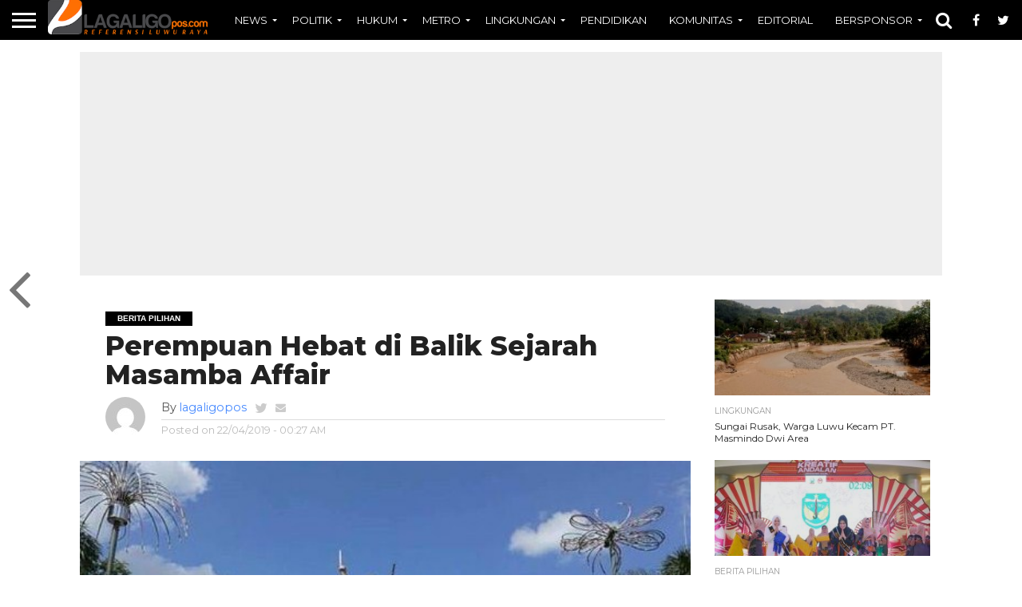

--- FILE ---
content_type: text/html; charset=UTF-8
request_url: http://lagaligopos.com/read/perempuan-hebat-di-balik-sejarah-masamba-affair/
body_size: 99843
content:
<!DOCTYPE html>
<html lang="en-US">
<head>
<meta name="google-site-verification" content="_OCbh58xhhLmhzzoxo3e2K-HFNETMNx6dDR3NexTUb4" />
<meta charset="UTF-8" >
<meta name="viewport" id="viewport" content="width=device-width, initial-scale=1.0, maximum-scale=1.0, minimum-scale=1.0, user-scalable=no" />


<link rel="alternate" type="application/rss+xml" title="RSS 2.0" href="http://lagaligopos.com/feed/" />
<link rel="alternate" type="text/xml" title="RSS .92" href="http://lagaligopos.com/feed/rss/" />
<link rel="alternate" type="application/atom+xml" title="Atom 0.3" href="http://lagaligopos.com/feed/atom/" />
<link rel="pingback" href="http://lagaligopos.com/xmlrpc.php" />

<meta property="og:image" content="http://lagaligopos.com/wp-content/uploads/2019/04/monumen-masamba-affair.jpg" />
<meta name="twitter:image" content="http://lagaligopos.com/wp-content/uploads/2019/04/monumen-masamba-affair.jpg" />

<meta property="og:type" content="article" />
<meta property="og:description" content="LAGALIGOPOS.COM &#8211; Sebuah monumen berdiri kokoh di jantung Kota Masamba, Kabupaten Luwu Utara, Sulawesi Selatan. Monumen itu diberi nama Monumen Masamba Affair. Terlihat pada monumen itu, patung laki-laki bertubuh kekar sambil memegang senjata. Tapi, tahukah kamu cerita dibalik itu, ada nama perempuan hebat, Salawati Daud. BACA JUGA Salawati Daud, Perempuan Indonesia Pertama Menjabat Walikota Makassar [&hellip;]" />
<meta name="twitter:card" content="summary">
<meta name="twitter:url" content="http://lagaligopos.com/read/perempuan-hebat-di-balik-sejarah-masamba-affair/">
<meta name="twitter:title" content="Perempuan Hebat di Balik Sejarah Masamba Affair">
<meta name="twitter:description" content="LAGALIGOPOS.COM &#8211; Sebuah monumen berdiri kokoh di jantung Kota Masamba, Kabupaten Luwu Utara, Sulawesi Selatan. Monumen itu diberi nama Monumen Masamba Affair. Terlihat pada monumen itu, patung laki-laki bertubuh kekar sambil memegang senjata. Tapi, tahukah kamu cerita dibalik itu, ada nama perempuan hebat, Salawati Daud. BACA JUGA Salawati Daud, Perempuan Indonesia Pertama Menjabat Walikota Makassar [&hellip;]">


<meta name='robots' content='index, follow, max-image-preview:large, max-snippet:-1, max-video-preview:-1' />

	<!-- This site is optimized with the Yoast SEO plugin v26.5 - https://yoast.com/wordpress/plugins/seo/ -->
	<title>Perempuan Hebat di Balik Sejarah Masamba Affair - Lagaligopos.com</title>
	<meta name="description" content="Sebuah monumen berdiri kokoh di jantung Kota Masamba, Kabupaten Luwu Utara, Sulawesi Selatan. Monumen itu diberi nama Monumen Masamba Affair" />
	<link rel="canonical" href="https://lagaligopos.com/read/perempuan-hebat-di-balik-sejarah-masamba-affair/" />
	<meta property="og:locale" content="en_US" />
	<meta property="og:type" content="article" />
	<meta property="og:title" content="Perempuan Hebat di Balik Sejarah Masamba Affair - Lagaligopos.com" />
	<meta property="og:description" content="Sebuah monumen berdiri kokoh di jantung Kota Masamba, Kabupaten Luwu Utara, Sulawesi Selatan. Monumen itu diberi nama Monumen Masamba Affair" />
	<meta property="og:url" content="https://lagaligopos.com/read/perempuan-hebat-di-balik-sejarah-masamba-affair/" />
	<meta property="og:site_name" content="Lagaligopos.com" />
	<meta property="article:publisher" content="https://www.facebook.com/lagaligoposcom-139694079518330/" />
	<meta property="article:author" content="https://www.facebook.com/pages/lagaligoposcom/139694079518330?ref=hl" />
	<meta property="article:published_time" content="2019-04-21T16:27:23+00:00" />
	<meta property="article:modified_time" content="2019-04-21T16:36:03+00:00" />
	<meta property="og:image" content="https://lagaligopos.com/wp-content/uploads/2019/04/monumen-masamba-affair.jpg" />
	<meta property="og:image:width" content="556" />
	<meta property="og:image:height" content="330" />
	<meta property="og:image:type" content="image/jpeg" />
	<meta name="author" content="lagaligopos" />
	<meta name="twitter:card" content="summary_large_image" />
	<meta name="twitter:creator" content="@https://twitter.com/LagaligoPos" />
	<meta name="twitter:site" content="@LagaaligoPos" />
	<meta name="twitter:label1" content="Written by" />
	<meta name="twitter:data1" content="lagaligopos" />
	<meta name="twitter:label2" content="Est. reading time" />
	<meta name="twitter:data2" content="1 minute" />
	<script type="application/ld+json" class="yoast-schema-graph">{"@context":"https://schema.org","@graph":[{"@type":"Article","@id":"https://lagaligopos.com/read/perempuan-hebat-di-balik-sejarah-masamba-affair/#article","isPartOf":{"@id":"https://lagaligopos.com/read/perempuan-hebat-di-balik-sejarah-masamba-affair/"},"author":{"name":"lagaligopos","@id":"http://lagaligopos.com/#/schema/person/f3d3a6159f8e3621daa64ce4a200c87a"},"headline":"Perempuan Hebat di Balik Sejarah Masamba Affair","datePublished":"2019-04-21T16:27:23+00:00","dateModified":"2019-04-21T16:36:03+00:00","mainEntityOfPage":{"@id":"https://lagaligopos.com/read/perempuan-hebat-di-balik-sejarah-masamba-affair/"},"wordCount":239,"commentCount":1,"publisher":{"@id":"http://lagaligopos.com/#organization"},"image":{"@id":"https://lagaligopos.com/read/perempuan-hebat-di-balik-sejarah-masamba-affair/#primaryimage"},"thumbnailUrl":"http://lagaligopos.com/wp-content/uploads/2019/04/monumen-masamba-affair.jpg","keywords":["Luwu Utara","Masamba"],"articleSection":["BERITA PILIHAN"],"inLanguage":"en-US","potentialAction":[{"@type":"CommentAction","name":"Comment","target":["https://lagaligopos.com/read/perempuan-hebat-di-balik-sejarah-masamba-affair/#respond"]}]},{"@type":"WebPage","@id":"https://lagaligopos.com/read/perempuan-hebat-di-balik-sejarah-masamba-affair/","url":"https://lagaligopos.com/read/perempuan-hebat-di-balik-sejarah-masamba-affair/","name":"Perempuan Hebat di Balik Sejarah Masamba Affair - Lagaligopos.com","isPartOf":{"@id":"http://lagaligopos.com/#website"},"primaryImageOfPage":{"@id":"https://lagaligopos.com/read/perempuan-hebat-di-balik-sejarah-masamba-affair/#primaryimage"},"image":{"@id":"https://lagaligopos.com/read/perempuan-hebat-di-balik-sejarah-masamba-affair/#primaryimage"},"thumbnailUrl":"http://lagaligopos.com/wp-content/uploads/2019/04/monumen-masamba-affair.jpg","datePublished":"2019-04-21T16:27:23+00:00","dateModified":"2019-04-21T16:36:03+00:00","description":"Sebuah monumen berdiri kokoh di jantung Kota Masamba, Kabupaten Luwu Utara, Sulawesi Selatan. Monumen itu diberi nama Monumen Masamba Affair","breadcrumb":{"@id":"https://lagaligopos.com/read/perempuan-hebat-di-balik-sejarah-masamba-affair/#breadcrumb"},"inLanguage":"en-US","potentialAction":[{"@type":"ReadAction","target":["https://lagaligopos.com/read/perempuan-hebat-di-balik-sejarah-masamba-affair/"]}]},{"@type":"ImageObject","inLanguage":"en-US","@id":"https://lagaligopos.com/read/perempuan-hebat-di-balik-sejarah-masamba-affair/#primaryimage","url":"http://lagaligopos.com/wp-content/uploads/2019/04/monumen-masamba-affair.jpg","contentUrl":"http://lagaligopos.com/wp-content/uploads/2019/04/monumen-masamba-affair.jpg","width":556,"height":330},{"@type":"BreadcrumbList","@id":"https://lagaligopos.com/read/perempuan-hebat-di-balik-sejarah-masamba-affair/#breadcrumb","itemListElement":[{"@type":"ListItem","position":1,"name":"Lagaligopos.com","item":"http://lagaligopos.com/"},{"@type":"ListItem","position":2,"name":"BERITA PILIHAN","item":"https://lagaligopos.com/read/category/berita-pilihan/"},{"@type":"ListItem","position":3,"name":"Perempuan Hebat di Balik Sejarah Masamba Affair"}]},{"@type":"WebSite","@id":"http://lagaligopos.com/#website","url":"http://lagaligopos.com/","name":"Lagaligopos.com","description":"Referensi Luwu Raya","publisher":{"@id":"http://lagaligopos.com/#organization"},"potentialAction":[{"@type":"SearchAction","target":{"@type":"EntryPoint","urlTemplate":"http://lagaligopos.com/?s={search_term_string}"},"query-input":{"@type":"PropertyValueSpecification","valueRequired":true,"valueName":"search_term_string"}}],"inLanguage":"en-US"},{"@type":"Organization","@id":"http://lagaligopos.com/#organization","name":"Lagaligopos","url":"http://lagaligopos.com/","logo":{"@type":"ImageObject","inLanguage":"en-US","@id":"http://lagaligopos.com/#/schema/logo/image/","url":"https://lagaligopos.com/wp-content/uploads/2016/03/cropped-Lagaligoposdotcom-2-1.png","contentUrl":"https://lagaligopos.com/wp-content/uploads/2016/03/cropped-Lagaligoposdotcom-2-1.png","width":512,"height":512,"caption":"Lagaligopos"},"image":{"@id":"http://lagaligopos.com/#/schema/logo/image/"},"sameAs":["https://www.facebook.com/lagaligoposcom-139694079518330/","https://x.com/LagaaligoPos"]},{"@type":"Person","@id":"http://lagaligopos.com/#/schema/person/f3d3a6159f8e3621daa64ce4a200c87a","name":"lagaligopos","image":{"@type":"ImageObject","inLanguage":"en-US","@id":"http://lagaligopos.com/#/schema/person/image/","url":"https://secure.gravatar.com/avatar/b2d21dad0b880c0b5de816f390197ad397c0aad8e34c454989305c078f283515?s=96&d=mm&r=g","contentUrl":"https://secure.gravatar.com/avatar/b2d21dad0b880c0b5de816f390197ad397c0aad8e34c454989305c078f283515?s=96&d=mm&r=g","caption":"lagaligopos"},"sameAs":["http://http//lagaligopos.com/","https://www.facebook.com/pages/lagaligoposcom/139694079518330?ref=hl","https://x.com/https://twitter.com/LagaligoPos"]}]}</script>
	<!-- / Yoast SEO plugin. -->


<link rel='dns-prefetch' href='//netdna.bootstrapcdn.com' />
<link rel="alternate" type="application/rss+xml" title="Lagaligopos.com &raquo; Feed" href="http://lagaligopos.com/feed/" />
<link rel="alternate" type="application/rss+xml" title="Lagaligopos.com &raquo; Comments Feed" href="http://lagaligopos.com/comments/feed/" />
<link rel="alternate" type="application/rss+xml" title="Lagaligopos.com &raquo; Perempuan Hebat di Balik Sejarah Masamba Affair Comments Feed" href="http://lagaligopos.com/read/perempuan-hebat-di-balik-sejarah-masamba-affair/feed/" />
<link rel="alternate" title="oEmbed (JSON)" type="application/json+oembed" href="http://lagaligopos.com/wp-json/oembed/1.0/embed?url=http%3A%2F%2Flagaligopos.com%2Fread%2Fperempuan-hebat-di-balik-sejarah-masamba-affair%2F" />
<link rel="alternate" title="oEmbed (XML)" type="text/xml+oembed" href="http://lagaligopos.com/wp-json/oembed/1.0/embed?url=http%3A%2F%2Flagaligopos.com%2Fread%2Fperempuan-hebat-di-balik-sejarah-masamba-affair%2F&#038;format=xml" />
<style id='wp-img-auto-sizes-contain-inline-css' type='text/css'>
img:is([sizes=auto i],[sizes^="auto," i]){contain-intrinsic-size:3000px 1500px}
/*# sourceURL=wp-img-auto-sizes-contain-inline-css */
</style>
<style id='wp-block-paragraph-inline-css' type='text/css'>
.is-small-text{font-size:.875em}.is-regular-text{font-size:1em}.is-large-text{font-size:2.25em}.is-larger-text{font-size:3em}.has-drop-cap:not(:focus):first-letter{float:left;font-size:8.4em;font-style:normal;font-weight:100;line-height:.68;margin:.05em .1em 0 0;text-transform:uppercase}body.rtl .has-drop-cap:not(:focus):first-letter{float:none;margin-left:.1em}p.has-drop-cap.has-background{overflow:hidden}:root :where(p.has-background){padding:1.25em 2.375em}:where(p.has-text-color:not(.has-link-color)) a{color:inherit}p.has-text-align-left[style*="writing-mode:vertical-lr"],p.has-text-align-right[style*="writing-mode:vertical-rl"]{rotate:180deg}
/*# sourceURL=http://lagaligopos.com/wp-includes/blocks/paragraph/style.min.css */
</style>
<style id='wp-emoji-styles-inline-css' type='text/css'>

	img.wp-smiley, img.emoji {
		display: inline !important;
		border: none !important;
		box-shadow: none !important;
		height: 1em !important;
		width: 1em !important;
		margin: 0 0.07em !important;
		vertical-align: -0.1em !important;
		background: none !important;
		padding: 0 !important;
	}
/*# sourceURL=wp-emoji-styles-inline-css */
</style>
<style id='wp-block-library-inline-css' type='text/css'>
:root{--wp-block-synced-color:#7a00df;--wp-block-synced-color--rgb:122,0,223;--wp-bound-block-color:var(--wp-block-synced-color);--wp-editor-canvas-background:#ddd;--wp-admin-theme-color:#007cba;--wp-admin-theme-color--rgb:0,124,186;--wp-admin-theme-color-darker-10:#006ba1;--wp-admin-theme-color-darker-10--rgb:0,107,160.5;--wp-admin-theme-color-darker-20:#005a87;--wp-admin-theme-color-darker-20--rgb:0,90,135;--wp-admin-border-width-focus:2px}@media (min-resolution:192dpi){:root{--wp-admin-border-width-focus:1.5px}}.wp-element-button{cursor:pointer}:root .has-very-light-gray-background-color{background-color:#eee}:root .has-very-dark-gray-background-color{background-color:#313131}:root .has-very-light-gray-color{color:#eee}:root .has-very-dark-gray-color{color:#313131}:root .has-vivid-green-cyan-to-vivid-cyan-blue-gradient-background{background:linear-gradient(135deg,#00d084,#0693e3)}:root .has-purple-crush-gradient-background{background:linear-gradient(135deg,#34e2e4,#4721fb 50%,#ab1dfe)}:root .has-hazy-dawn-gradient-background{background:linear-gradient(135deg,#faaca8,#dad0ec)}:root .has-subdued-olive-gradient-background{background:linear-gradient(135deg,#fafae1,#67a671)}:root .has-atomic-cream-gradient-background{background:linear-gradient(135deg,#fdd79a,#004a59)}:root .has-nightshade-gradient-background{background:linear-gradient(135deg,#330968,#31cdcf)}:root .has-midnight-gradient-background{background:linear-gradient(135deg,#020381,#2874fc)}:root{--wp--preset--font-size--normal:16px;--wp--preset--font-size--huge:42px}.has-regular-font-size{font-size:1em}.has-larger-font-size{font-size:2.625em}.has-normal-font-size{font-size:var(--wp--preset--font-size--normal)}.has-huge-font-size{font-size:var(--wp--preset--font-size--huge)}.has-text-align-center{text-align:center}.has-text-align-left{text-align:left}.has-text-align-right{text-align:right}.has-fit-text{white-space:nowrap!important}#end-resizable-editor-section{display:none}.aligncenter{clear:both}.items-justified-left{justify-content:flex-start}.items-justified-center{justify-content:center}.items-justified-right{justify-content:flex-end}.items-justified-space-between{justify-content:space-between}.screen-reader-text{border:0;clip-path:inset(50%);height:1px;margin:-1px;overflow:hidden;padding:0;position:absolute;width:1px;word-wrap:normal!important}.screen-reader-text:focus{background-color:#ddd;clip-path:none;color:#444;display:block;font-size:1em;height:auto;left:5px;line-height:normal;padding:15px 23px 14px;text-decoration:none;top:5px;width:auto;z-index:100000}html :where(.has-border-color){border-style:solid}html :where([style*=border-top-color]){border-top-style:solid}html :where([style*=border-right-color]){border-right-style:solid}html :where([style*=border-bottom-color]){border-bottom-style:solid}html :where([style*=border-left-color]){border-left-style:solid}html :where([style*=border-width]){border-style:solid}html :where([style*=border-top-width]){border-top-style:solid}html :where([style*=border-right-width]){border-right-style:solid}html :where([style*=border-bottom-width]){border-bottom-style:solid}html :where([style*=border-left-width]){border-left-style:solid}html :where(img[class*=wp-image-]){height:auto;max-width:100%}:where(figure){margin:0 0 1em}html :where(.is-position-sticky){--wp-admin--admin-bar--position-offset:var(--wp-admin--admin-bar--height,0px)}@media screen and (max-width:600px){html :where(.is-position-sticky){--wp-admin--admin-bar--position-offset:0px}}

/*# sourceURL=wp-block-library-inline-css */
</style><style id='global-styles-inline-css' type='text/css'>
:root{--wp--preset--aspect-ratio--square: 1;--wp--preset--aspect-ratio--4-3: 4/3;--wp--preset--aspect-ratio--3-4: 3/4;--wp--preset--aspect-ratio--3-2: 3/2;--wp--preset--aspect-ratio--2-3: 2/3;--wp--preset--aspect-ratio--16-9: 16/9;--wp--preset--aspect-ratio--9-16: 9/16;--wp--preset--color--black: #000000;--wp--preset--color--cyan-bluish-gray: #abb8c3;--wp--preset--color--white: #ffffff;--wp--preset--color--pale-pink: #f78da7;--wp--preset--color--vivid-red: #cf2e2e;--wp--preset--color--luminous-vivid-orange: #ff6900;--wp--preset--color--luminous-vivid-amber: #fcb900;--wp--preset--color--light-green-cyan: #7bdcb5;--wp--preset--color--vivid-green-cyan: #00d084;--wp--preset--color--pale-cyan-blue: #8ed1fc;--wp--preset--color--vivid-cyan-blue: #0693e3;--wp--preset--color--vivid-purple: #9b51e0;--wp--preset--gradient--vivid-cyan-blue-to-vivid-purple: linear-gradient(135deg,rgb(6,147,227) 0%,rgb(155,81,224) 100%);--wp--preset--gradient--light-green-cyan-to-vivid-green-cyan: linear-gradient(135deg,rgb(122,220,180) 0%,rgb(0,208,130) 100%);--wp--preset--gradient--luminous-vivid-amber-to-luminous-vivid-orange: linear-gradient(135deg,rgb(252,185,0) 0%,rgb(255,105,0) 100%);--wp--preset--gradient--luminous-vivid-orange-to-vivid-red: linear-gradient(135deg,rgb(255,105,0) 0%,rgb(207,46,46) 100%);--wp--preset--gradient--very-light-gray-to-cyan-bluish-gray: linear-gradient(135deg,rgb(238,238,238) 0%,rgb(169,184,195) 100%);--wp--preset--gradient--cool-to-warm-spectrum: linear-gradient(135deg,rgb(74,234,220) 0%,rgb(151,120,209) 20%,rgb(207,42,186) 40%,rgb(238,44,130) 60%,rgb(251,105,98) 80%,rgb(254,248,76) 100%);--wp--preset--gradient--blush-light-purple: linear-gradient(135deg,rgb(255,206,236) 0%,rgb(152,150,240) 100%);--wp--preset--gradient--blush-bordeaux: linear-gradient(135deg,rgb(254,205,165) 0%,rgb(254,45,45) 50%,rgb(107,0,62) 100%);--wp--preset--gradient--luminous-dusk: linear-gradient(135deg,rgb(255,203,112) 0%,rgb(199,81,192) 50%,rgb(65,88,208) 100%);--wp--preset--gradient--pale-ocean: linear-gradient(135deg,rgb(255,245,203) 0%,rgb(182,227,212) 50%,rgb(51,167,181) 100%);--wp--preset--gradient--electric-grass: linear-gradient(135deg,rgb(202,248,128) 0%,rgb(113,206,126) 100%);--wp--preset--gradient--midnight: linear-gradient(135deg,rgb(2,3,129) 0%,rgb(40,116,252) 100%);--wp--preset--font-size--small: 13px;--wp--preset--font-size--medium: 20px;--wp--preset--font-size--large: 36px;--wp--preset--font-size--x-large: 42px;--wp--preset--spacing--20: 0.44rem;--wp--preset--spacing--30: 0.67rem;--wp--preset--spacing--40: 1rem;--wp--preset--spacing--50: 1.5rem;--wp--preset--spacing--60: 2.25rem;--wp--preset--spacing--70: 3.38rem;--wp--preset--spacing--80: 5.06rem;--wp--preset--shadow--natural: 6px 6px 9px rgba(0, 0, 0, 0.2);--wp--preset--shadow--deep: 12px 12px 50px rgba(0, 0, 0, 0.4);--wp--preset--shadow--sharp: 6px 6px 0px rgba(0, 0, 0, 0.2);--wp--preset--shadow--outlined: 6px 6px 0px -3px rgb(255, 255, 255), 6px 6px rgb(0, 0, 0);--wp--preset--shadow--crisp: 6px 6px 0px rgb(0, 0, 0);}:where(.is-layout-flex){gap: 0.5em;}:where(.is-layout-grid){gap: 0.5em;}body .is-layout-flex{display: flex;}.is-layout-flex{flex-wrap: wrap;align-items: center;}.is-layout-flex > :is(*, div){margin: 0;}body .is-layout-grid{display: grid;}.is-layout-grid > :is(*, div){margin: 0;}:where(.wp-block-columns.is-layout-flex){gap: 2em;}:where(.wp-block-columns.is-layout-grid){gap: 2em;}:where(.wp-block-post-template.is-layout-flex){gap: 1.25em;}:where(.wp-block-post-template.is-layout-grid){gap: 1.25em;}.has-black-color{color: var(--wp--preset--color--black) !important;}.has-cyan-bluish-gray-color{color: var(--wp--preset--color--cyan-bluish-gray) !important;}.has-white-color{color: var(--wp--preset--color--white) !important;}.has-pale-pink-color{color: var(--wp--preset--color--pale-pink) !important;}.has-vivid-red-color{color: var(--wp--preset--color--vivid-red) !important;}.has-luminous-vivid-orange-color{color: var(--wp--preset--color--luminous-vivid-orange) !important;}.has-luminous-vivid-amber-color{color: var(--wp--preset--color--luminous-vivid-amber) !important;}.has-light-green-cyan-color{color: var(--wp--preset--color--light-green-cyan) !important;}.has-vivid-green-cyan-color{color: var(--wp--preset--color--vivid-green-cyan) !important;}.has-pale-cyan-blue-color{color: var(--wp--preset--color--pale-cyan-blue) !important;}.has-vivid-cyan-blue-color{color: var(--wp--preset--color--vivid-cyan-blue) !important;}.has-vivid-purple-color{color: var(--wp--preset--color--vivid-purple) !important;}.has-black-background-color{background-color: var(--wp--preset--color--black) !important;}.has-cyan-bluish-gray-background-color{background-color: var(--wp--preset--color--cyan-bluish-gray) !important;}.has-white-background-color{background-color: var(--wp--preset--color--white) !important;}.has-pale-pink-background-color{background-color: var(--wp--preset--color--pale-pink) !important;}.has-vivid-red-background-color{background-color: var(--wp--preset--color--vivid-red) !important;}.has-luminous-vivid-orange-background-color{background-color: var(--wp--preset--color--luminous-vivid-orange) !important;}.has-luminous-vivid-amber-background-color{background-color: var(--wp--preset--color--luminous-vivid-amber) !important;}.has-light-green-cyan-background-color{background-color: var(--wp--preset--color--light-green-cyan) !important;}.has-vivid-green-cyan-background-color{background-color: var(--wp--preset--color--vivid-green-cyan) !important;}.has-pale-cyan-blue-background-color{background-color: var(--wp--preset--color--pale-cyan-blue) !important;}.has-vivid-cyan-blue-background-color{background-color: var(--wp--preset--color--vivid-cyan-blue) !important;}.has-vivid-purple-background-color{background-color: var(--wp--preset--color--vivid-purple) !important;}.has-black-border-color{border-color: var(--wp--preset--color--black) !important;}.has-cyan-bluish-gray-border-color{border-color: var(--wp--preset--color--cyan-bluish-gray) !important;}.has-white-border-color{border-color: var(--wp--preset--color--white) !important;}.has-pale-pink-border-color{border-color: var(--wp--preset--color--pale-pink) !important;}.has-vivid-red-border-color{border-color: var(--wp--preset--color--vivid-red) !important;}.has-luminous-vivid-orange-border-color{border-color: var(--wp--preset--color--luminous-vivid-orange) !important;}.has-luminous-vivid-amber-border-color{border-color: var(--wp--preset--color--luminous-vivid-amber) !important;}.has-light-green-cyan-border-color{border-color: var(--wp--preset--color--light-green-cyan) !important;}.has-vivid-green-cyan-border-color{border-color: var(--wp--preset--color--vivid-green-cyan) !important;}.has-pale-cyan-blue-border-color{border-color: var(--wp--preset--color--pale-cyan-blue) !important;}.has-vivid-cyan-blue-border-color{border-color: var(--wp--preset--color--vivid-cyan-blue) !important;}.has-vivid-purple-border-color{border-color: var(--wp--preset--color--vivid-purple) !important;}.has-vivid-cyan-blue-to-vivid-purple-gradient-background{background: var(--wp--preset--gradient--vivid-cyan-blue-to-vivid-purple) !important;}.has-light-green-cyan-to-vivid-green-cyan-gradient-background{background: var(--wp--preset--gradient--light-green-cyan-to-vivid-green-cyan) !important;}.has-luminous-vivid-amber-to-luminous-vivid-orange-gradient-background{background: var(--wp--preset--gradient--luminous-vivid-amber-to-luminous-vivid-orange) !important;}.has-luminous-vivid-orange-to-vivid-red-gradient-background{background: var(--wp--preset--gradient--luminous-vivid-orange-to-vivid-red) !important;}.has-very-light-gray-to-cyan-bluish-gray-gradient-background{background: var(--wp--preset--gradient--very-light-gray-to-cyan-bluish-gray) !important;}.has-cool-to-warm-spectrum-gradient-background{background: var(--wp--preset--gradient--cool-to-warm-spectrum) !important;}.has-blush-light-purple-gradient-background{background: var(--wp--preset--gradient--blush-light-purple) !important;}.has-blush-bordeaux-gradient-background{background: var(--wp--preset--gradient--blush-bordeaux) !important;}.has-luminous-dusk-gradient-background{background: var(--wp--preset--gradient--luminous-dusk) !important;}.has-pale-ocean-gradient-background{background: var(--wp--preset--gradient--pale-ocean) !important;}.has-electric-grass-gradient-background{background: var(--wp--preset--gradient--electric-grass) !important;}.has-midnight-gradient-background{background: var(--wp--preset--gradient--midnight) !important;}.has-small-font-size{font-size: var(--wp--preset--font-size--small) !important;}.has-medium-font-size{font-size: var(--wp--preset--font-size--medium) !important;}.has-large-font-size{font-size: var(--wp--preset--font-size--large) !important;}.has-x-large-font-size{font-size: var(--wp--preset--font-size--x-large) !important;}
/*# sourceURL=global-styles-inline-css */
</style>

<style id='classic-theme-styles-inline-css' type='text/css'>
/*! This file is auto-generated */
.wp-block-button__link{color:#fff;background-color:#32373c;border-radius:9999px;box-shadow:none;text-decoration:none;padding:calc(.667em + 2px) calc(1.333em + 2px);font-size:1.125em}.wp-block-file__button{background:#32373c;color:#fff;text-decoration:none}
/*# sourceURL=/wp-includes/css/classic-themes.min.css */
</style>
<link rel='stylesheet' id='mvp-reset-css' href='http://lagaligopos.com/wp-content/themes/flex-mag/css/reset.css?ver=6.9' type='text/css' media='all' />
<link rel='stylesheet' id='mvp-fontawesome-css' href='//netdna.bootstrapcdn.com/font-awesome/4.7.0/css/font-awesome.css?ver=6.9' type='text/css' media='all' />
<link rel='stylesheet' id='mvp-style-css' href='http://lagaligopos.com/wp-content/themes/flex-mag/style.css?ver=6.9' type='text/css' media='all' />
<link rel='stylesheet' id='mvp-media-queries-css' href='http://lagaligopos.com/wp-content/themes/flex-mag/css/media-queries.css?ver=6.9' type='text/css' media='all' />
<style id='quads-styles-inline-css' type='text/css'>

    .quads-location ins.adsbygoogle {
        background: transparent !important;
    }.quads-location .quads_rotator_img{ opacity:1 !important;}
    .quads.quads_ad_container { display: grid; grid-template-columns: auto; grid-gap: 10px; padding: 10px; }
    .grid_image{animation: fadeIn 0.5s;-webkit-animation: fadeIn 0.5s;-moz-animation: fadeIn 0.5s;
        -o-animation: fadeIn 0.5s;-ms-animation: fadeIn 0.5s;}
    .quads-ad-label { font-size: 12px; text-align: center; color: #333;}
    .quads_click_impression { display: none;} .quads-location, .quads-ads-space{max-width:100%;} @media only screen and (max-width: 480px) { .quads-ads-space, .penci-builder-element .quads-ads-space{max-width:340px;}}
/*# sourceURL=quads-styles-inline-css */
</style>
<script type="text/javascript" src="http://lagaligopos.com/wp-includes/js/jquery/jquery.min.js?ver=3.7.1" id="jquery-core-js"></script>
<script type="text/javascript" src="http://lagaligopos.com/wp-includes/js/jquery/jquery-migrate.min.js?ver=3.4.1" id="jquery-migrate-js"></script>
<link rel="https://api.w.org/" href="http://lagaligopos.com/wp-json/" /><link rel="alternate" title="JSON" type="application/json" href="http://lagaligopos.com/wp-json/wp/v2/posts/16153" /><link rel="EditURI" type="application/rsd+xml" title="RSD" href="http://lagaligopos.com/xmlrpc.php?rsd" />
<meta name="generator" content="WordPress 6.9" />
<link rel='shortlink' href='http://wp.me/p3NvWR-4cx' />
<script>document.cookie = 'quads_browser_width='+screen.width;</script>
<style type='text/css'>

@import url(//fonts.googleapis.com/css?family=Oswald:400,700|Lato:400,700|Work+Sans:900|Montserrat:400,700|Open+Sans:800|Playfair+Display:400,700,900|Quicksand|Raleway:200,400,700|Roboto+Slab:400,700|Montserrat:100,200,300,400,500,600,700,800,900|Montserrat:100,200,300,400,500,600,700,800,900|Montserrat:100,200,300,400,400italic,500,600,700,700italic,800,900|Montserrat:100,200,300,400,400italic,500,600,700,700italic,800,900|Montserrat:100,200,300,400,500,600,700,800,900&subset=latin,latin-ext,cyrillic,cyrillic-ext,greek-ext,greek,vietnamese);

#wallpaper {
	background: url() no-repeat 50% 0;
	}
body,
.blog-widget-text p,
.feat-widget-text p,
.post-info-right,
span.post-excerpt,
span.feat-caption,
span.soc-count-text,
#content-main p,
#commentspopup .comments-pop,
.archive-list-text p,
.author-box-bot p,
#post-404 p,
.foot-widget,
#home-feat-text p,
.feat-top2-left-text p,
.feat-wide1-text p,
.feat-wide4-text p,
#content-main table,
.foot-copy p,
.video-main-text p {
	font-family: 'Montserrat', sans-serif;
	}

a,
a:visited,
.post-info-name a {
	color: #478aff;
	}

a:hover {
	color: #000000;
	}

.fly-but-wrap,
span.feat-cat,
span.post-head-cat,
.prev-next-text a,
.prev-next-text a:visited,
.prev-next-text a:hover {
	background: #000000;
	}

.fly-but-wrap {
	background: #000000;
	}

.fly-but-wrap span {
	background: #ffffff;
	}

.woocommerce .star-rating span:before {
	color: #000000;
	}

.woocommerce .widget_price_filter .ui-slider .ui-slider-range,
.woocommerce .widget_price_filter .ui-slider .ui-slider-handle {
	background-color: #000000;
	}

.woocommerce span.onsale,
.woocommerce #respond input#submit.alt,
.woocommerce a.button.alt,
.woocommerce button.button.alt,
.woocommerce input.button.alt,
.woocommerce #respond input#submit.alt:hover,
.woocommerce a.button.alt:hover,
.woocommerce button.button.alt:hover,
.woocommerce input.button.alt:hover {
	background-color: #000000;
	}

span.post-header {
	border-top: 4px solid #000000;
	}

#main-nav-wrap,
nav.main-menu-wrap,
.nav-logo,
.nav-right-wrap,
.nav-menu-out,
.nav-logo-out,
#head-main-top {
	-webkit-backface-visibility: hidden;
	background: #000000;
	}

nav.main-menu-wrap ul li a,
.nav-menu-out:hover ul li:hover a,
.nav-menu-out:hover span.nav-search-but:hover i,
.nav-menu-out:hover span.nav-soc-but:hover i,
span.nav-search-but i,
span.nav-soc-but i {
	color: #ffffff;
	}

.nav-menu-out:hover li.menu-item-has-children:hover a:after,
nav.main-menu-wrap ul li.menu-item-has-children a:after {
	border-color: #ffffff transparent transparent transparent;
	}

.nav-menu-out:hover ul li a,
.nav-menu-out:hover span.nav-search-but i,
.nav-menu-out:hover span.nav-soc-but i {
	color: #000000;
	}

.nav-menu-out:hover li.menu-item-has-children a:after {
	border-color: #000000 transparent transparent transparent;
	}

.nav-menu-out:hover ul li ul.mega-list li a,
.side-list-text p,
.row-widget-text p,
.blog-widget-text h2,
.feat-widget-text h2,
.archive-list-text h2,
h2.author-list-head a,
.mvp-related-text a {
	color: #222222;
	}

ul.mega-list li:hover a,
ul.side-list li:hover .side-list-text p,
ul.row-widget-list li:hover .row-widget-text p,
ul.blog-widget-list li:hover .blog-widget-text h2,
.feat-widget-wrap:hover .feat-widget-text h2,
ul.archive-list li:hover .archive-list-text h2,
ul.archive-col-list li:hover .archive-list-text h2,
h2.author-list-head a:hover,
.mvp-related-posts ul li:hover .mvp-related-text a {
	color: #000000 !important;
	}

span.more-posts-text,
a.inf-more-but,
#comments-button a,
#comments-button span.comment-but-text {
	border: 1px solid #478aff;
	}

span.more-posts-text,
a.inf-more-but,
#comments-button a,
#comments-button span.comment-but-text {
	color: #478aff !important;
	}

#comments-button a:hover,
#comments-button span.comment-but-text:hover,
a.inf-more-but:hover,
span.more-posts-text:hover {
	background: #478aff;
	}

nav.main-menu-wrap ul li a,
ul.col-tabs li a,
nav.fly-nav-menu ul li a,
.foot-menu .menu li a {
	font-family: 'Montserrat', sans-serif;
	}

.feat-top2-right-text h2,
.side-list-text p,
.side-full-text p,
.row-widget-text p,
.feat-widget-text h2,
.blog-widget-text h2,
.prev-next-text a,
.prev-next-text a:visited,
.prev-next-text a:hover,
span.post-header,
.archive-list-text h2,
#woo-content h1.page-title,
.woocommerce div.product .product_title,
.woocommerce ul.products li.product h3,
.video-main-text h2,
.mvp-related-text a {
	font-family: 'Montserrat', sans-serif;
	}

.feat-wide-sub-text h2,
#home-feat-text h2,
.feat-top2-left-text h2,
.feat-wide1-text h2,
.feat-wide4-text h2,
.feat-wide5-text h2,
h1.post-title,
#content-main h1.post-title,
#post-404 h1,
h1.post-title-wide,
#content-main blockquote p,
#commentspopup #content-main h1 {
	font-family: 'Montserrat', sans-serif;
	}

h3.home-feat-title,
h3.side-list-title,
#infscr-loading,
.score-nav-menu select,
h1.cat-head,
h1.arch-head,
h2.author-list-head,
h3.foot-head,
.woocommerce ul.product_list_widget span.product-title,
.woocommerce ul.product_list_widget li a,
.woocommerce #reviews #comments ol.commentlist li .comment-text p.meta,
.woocommerce .related h2,
.woocommerce div.product .woocommerce-tabs .panel h2,
.woocommerce div.product .product_title,
#content-main h1,
#content-main h2,
#content-main h3,
#content-main h4,
#content-main h5,
#content-main h6 {
	font-family: 'Montserrat', sans-serif;
	}

</style>
	
<style type="text/css">


.nav-links {
	display: none;
	}








</style>

<link rel="icon" href="http://lagaligopos.com/wp-content/uploads/2016/03/cropped-Lagaligoposdotcom-2-1-32x32.png" sizes="32x32" />
<link rel="icon" href="http://lagaligopos.com/wp-content/uploads/2016/03/cropped-Lagaligoposdotcom-2-1-192x192.png" sizes="192x192" />
<link rel="apple-touch-icon" href="http://lagaligopos.com/wp-content/uploads/2016/03/cropped-Lagaligoposdotcom-2-1-180x180.png" />
<meta name="msapplication-TileImage" content="http://lagaligopos.com/wp-content/uploads/2016/03/cropped-Lagaligoposdotcom-2-1-270x270.png" />

</head>
<script async src="//pagead2.googlesyndication.com/pagead/js/adsbygoogle.js"></script>
<script>
  (adsbygoogle = window.adsbygoogle || []).push({
    google_ad_client: "ca-pub-8388871173172104",
    enable_page_level_ads: true
  });
</script>
<body class="wp-singular post-template-default single single-post postid-16153 single-format-standard wp-theme-flex-mag">
	<div id="site" class="left relative">
		<div id="site-wrap" class="left relative">
						<div id="fly-wrap">
	<div class="fly-wrap-out">
		<div class="fly-side-wrap">
			<ul class="fly-bottom-soc left relative">
									<li class="fb-soc">
						<a href="https://www.facebook.com/lagaligoposcom-139694079518330/" target="_blank">
						<i class="fa fa-facebook-square fa-2"></i>
						</a>
					</li>
													<li class="twit-soc">
						<a href="https://twitter.com/LagaligoPos" target="_blank">
						<i class="fa fa-twitter fa-2"></i>
						</a>
					</li>
																					<li class="goog-soc">
						<a href="https://plus.google.com/u/0/" target="_blank">
						<i class="fa fa-google-plus fa-2"></i>
						</a>
					</li>
													<li class="yt-soc">
						<a href="https://www.youtube.com/channel/UCYxRa-pgiHUoYNHDz8n95TA?view_as=subscriber" target="_blank">
						<i class="fa fa-youtube-play fa-2"></i>
						</a>
					</li>
																					<li class="rss-soc">
						<a href="http://lagaligopos.com/feed/rss/" target="_blank">
						<i class="fa fa-rss fa-2"></i>
						</a>
					</li>
							</ul>
		</div><!--fly-side-wrap-->
		<div class="fly-wrap-in">
			<div id="fly-menu-wrap">
				<nav class="fly-nav-menu left relative">
					<div class="menu-home-container"><ul id="menu-home" class="menu"><li id="menu-item-8446" class="menu-item menu-item-type-custom menu-item-object-custom menu-item-has-children menu-item-8446"><a href="http://lagaligopos.com/more-latest-news/">NEWS</a>
<ul class="sub-menu">
	<li id="menu-item-8571" class="menu-item menu-item-type-taxonomy menu-item-object-category menu-item-8571"><a href="http://lagaligopos.com/read/category/nasional/">NASIONAL</a></li>
	<li id="menu-item-12442" class="menu-item menu-item-type-taxonomy menu-item-object-category menu-item-12442"><a href="http://lagaligopos.com/read/category/internasional/">INTERNASIONAL</a></li>
	<li id="menu-item-6841" class="menu-item menu-item-type-taxonomy menu-item-object-category current-post-ancestor current-menu-parent current-post-parent menu-item-6841"><a href="http://lagaligopos.com/read/category/berita-pilihan/">BERITA PILIHAN</a></li>
</ul>
</li>
<li id="menu-item-6840" class="menu-item menu-item-type-taxonomy menu-item-object-category menu-item-has-children menu-item-6840"><a href="http://lagaligopos.com/read/category/politik/">POLITIK</a>
<ul class="sub-menu">
	<li id="menu-item-9468" class="menu-item menu-item-type-custom menu-item-object-custom menu-item-9468"><a href="http://lagaligopos.com/read/tag/pilgub-sulsel-2018/">Pilgub Sulsel 2018</a></li>
	<li id="menu-item-8696" class="menu-item menu-item-type-custom menu-item-object-custom menu-item-8696"><a href="http://lagaligopos.com/read/tag/pilkada-luwu-2018/">Pilkada Luwu 2018</a></li>
	<li id="menu-item-9846" class="menu-item menu-item-type-custom menu-item-object-custom menu-item-9846"><a href="http://lagaligopos.com/read/tag/pilwalkot-palopo-2018/">Pilwalkot Palopo 2018</a></li>
	<li id="menu-item-12606" class="menu-item menu-item-type-custom menu-item-object-custom menu-item-12606"><a href="http://lagaligopos.com/read/tag/pilkada-serentak-2018/">Pilkada Serentak 2018</a></li>
</ul>
</li>
<li id="menu-item-6843" class="menu-item menu-item-type-taxonomy menu-item-object-category menu-item-has-children menu-item-6843"><a href="http://lagaligopos.com/read/category/hukum/">HUKUM</a>
<ul class="sub-menu">
	<li id="menu-item-9847" class="menu-item menu-item-type-custom menu-item-object-custom menu-item-9847"><a href="http://lagaligopos.com/read/tag/indah-diterpa-isu-korupsi/">Indah Diterpa Isu Korupsi</a></li>
	<li id="menu-item-8582" class="menu-item menu-item-type-custom menu-item-object-custom menu-item-8582"><a href="http://lagaligopos.com/read/tag/konflik-mancani-kota-palopo/">Konflik Mancani</a></li>
	<li id="menu-item-8590" class="menu-item menu-item-type-custom menu-item-object-custom menu-item-8590"><a href="http://lagaligopos.com/read/tag/krisis-rsud-andi-djemma/">Krisis RSUD Andi Djemma</a></li>
	<li id="menu-item-8603" class="menu-item menu-item-type-custom menu-item-object-custom menu-item-8603"><a href="http://lagaligopos.com/read/tag/pengumunan-cpns-honorer-k2/">Horor Honorer K2</a></li>
	<li id="menu-item-8580" class="menu-item menu-item-type-custom menu-item-object-custom menu-item-8580"><a href="http://lagaligopos.com/read/tag/kapolres-lutra/">Kapolres Luwu Utara</a></li>
</ul>
</li>
<li id="menu-item-6842" class="menu-item menu-item-type-taxonomy menu-item-object-category menu-item-has-children menu-item-6842"><a href="http://lagaligopos.com/read/category/metro/">METRO</a>
<ul class="sub-menu">
	<li id="menu-item-8589" class="menu-item menu-item-type-custom menu-item-object-custom menu-item-8589"><a href="http://lagaligopos.com/read/tag/kota-palopo/">Kota Palopo</a></li>
	<li id="menu-item-8588" class="menu-item menu-item-type-custom menu-item-object-custom menu-item-8588"><a href="http://lagaligopos.com/read/tag/masamba/">Masamba</a></li>
	<li id="menu-item-8584" class="menu-item menu-item-type-custom menu-item-object-custom menu-item-8584"><a href="http://lagaligopos.com/read/tag/luwu/">Luwu</a></li>
	<li id="menu-item-8587" class="menu-item menu-item-type-custom menu-item-object-custom menu-item-8587"><a href="http://lagaligopos.com/read/tag/belopa/">Belopa</a></li>
	<li id="menu-item-8585" class="menu-item menu-item-type-custom menu-item-object-custom menu-item-8585"><a href="http://lagaligopos.com/read/tag/malili/">Malili</a></li>
</ul>
</li>
<li id="menu-item-6845" class="menu-item menu-item-type-taxonomy menu-item-object-category menu-item-has-children menu-item-6845"><a href="http://lagaligopos.com/read/category/lingkungan/">LINGKUNGAN</a>
<ul class="sub-menu">
	<li id="menu-item-9848" class="menu-item menu-item-type-custom menu-item-object-custom menu-item-9848"><a href="http://lagaligopos.com/read/tag/seko-diserbu-investor/">Seko Diserbu Investor</a></li>
	<li id="menu-item-8586" class="menu-item menu-item-type-custom menu-item-object-custom menu-item-8586"><a href="http://lagaligopos.com/read/tag/pt-vale/">PT Vale</a></li>
	<li id="menu-item-8591" class="menu-item menu-item-type-custom menu-item-object-custom menu-item-8591"><a href="http://lagaligopos.com/read/tag/pt-masmindo-dwi-area/">PT Masmindo Dwi Area</a></li>
	<li id="menu-item-8592" class="menu-item menu-item-type-custom menu-item-object-custom menu-item-8592"><a href="http://lagaligopos.com/read/tag/pt-seko-prima/">PT Seko Prima</a></li>
	<li id="menu-item-8575" class="menu-item menu-item-type-custom menu-item-object-custom menu-item-8575"><a href="http://lagaligopos.com/read/tag/banjir-luwu-utara/">Banjir Luwu Utara</a></li>
</ul>
</li>
<li id="menu-item-6846" class="menu-item menu-item-type-taxonomy menu-item-object-category menu-item-6846"><a href="http://lagaligopos.com/read/category/pendidikan/">PENDIDIKAN</a></li>
<li id="menu-item-6848" class="menu-item menu-item-type-taxonomy menu-item-object-category menu-item-has-children menu-item-6848"><a href="http://lagaligopos.com/read/category/komunitas/">KOMUNITAS</a>
<ul class="sub-menu">
	<li id="menu-item-9912" class="menu-item menu-item-type-custom menu-item-object-custom menu-item-9912"><a href="http://lagaligopos.com/read/tag/seko/">Seko</a></li>
</ul>
</li>
<li id="menu-item-6849" class="menu-item menu-item-type-taxonomy menu-item-object-category menu-item-6849"><a href="http://lagaligopos.com/read/category/analisis/">EDITORIAL</a></li>
<li id="menu-item-10235" class="menu-item menu-item-type-taxonomy menu-item-object-category menu-item-has-children menu-item-10235"><a href="http://lagaligopos.com/read/category/bersponsor/">BERSPONSOR</a>
<ul class="sub-menu">
	<li id="menu-item-12340" class="menu-item menu-item-type-custom menu-item-object-custom menu-item-12340"><a href="http://lagaligopos.com/read/tag/panwaslu-luwu/">Panwaslu Luwu</a></li>
	<li id="menu-item-12341" class="menu-item menu-item-type-custom menu-item-object-custom menu-item-12341"><a href="http://lagaligopos.com/read/tag/panwaslu-luwu-utara/">Panwaslu Luwu Utara</a></li>
</ul>
</li>
<li id="menu-item-15779" class="menu-item menu-item-type-taxonomy menu-item-object-category menu-item-15779"><a href="http://lagaligopos.com/read/category/loker/">LOKER</a></li>
<li id="menu-item-6844" class="menu-item menu-item-type-taxonomy menu-item-object-category menu-item-6844"><a href="http://lagaligopos.com/read/category/opini/">OPINI</a></li>
<li id="menu-item-9774" class="menu-item menu-item-type-taxonomy menu-item-object-category menu-item-9774"><a href="http://lagaligopos.com/read/category/foto/">FOTO</a></li>
<li id="menu-item-9562" class="menu-item menu-item-type-taxonomy menu-item-object-category menu-item-9562"><a href="http://lagaligopos.com/read/category/lagaligotv/">LagaligoTV</a></li>
<li id="menu-item-6847" class="menu-item menu-item-type-taxonomy menu-item-object-category menu-item-6847"><a href="http://lagaligopos.com/read/category/citizen-report/">CITIZEN REPORT</a></li>
</ul></div>				</nav>
			</div><!--fly-menu-wrap-->
		</div><!--fly-wrap-in-->
	</div><!--fly-wrap-out-->
</div><!--fly-wrap-->			<div id="head-main-wrap" class="left relative">
				<div id="head-main-top" class="left relative">
																														</div><!--head-main-top-->
				<div id="main-nav-wrap">
					<div class="nav-out">
						<div class="nav-in">
							<div id="main-nav-cont" class="left" itemscope itemtype="http://schema.org/Organization">
								<div class="nav-logo-out">
									<div class="nav-left-wrap left relative">
										<div class="fly-but-wrap left relative">
											<span></span>
											<span></span>
											<span></span>
											<span></span>
										</div><!--fly-but-wrap-->
																					<div class="nav-logo left">
																									<a itemprop="url" href="http://lagaligopos.com/"><img itemprop="logo" src="http://lagaligopos.com/wp-content/uploads/2017/09/Lagaligoposdotcom-2-1.png" alt="Lagaligopos.com" data-rjs="2" /></a>
																																					<h2 class="mvp-logo-title">Lagaligopos.com</h2>
																							</div><!--nav-logo-->
																			</div><!--nav-left-wrap-->
									<div class="nav-logo-in">
										<div class="nav-menu-out">
											<div class="nav-menu-in">
												<nav class="main-menu-wrap left">
													<div class="menu-home-container"><ul id="menu-home-1" class="menu"><li class="menu-item menu-item-type-custom menu-item-object-custom menu-item-has-children menu-item-8446"><a href="http://lagaligopos.com/more-latest-news/">NEWS</a>
<ul class="sub-menu">
	<li class="menu-item menu-item-type-taxonomy menu-item-object-category menu-item-8571"><a href="http://lagaligopos.com/read/category/nasional/">NASIONAL</a></li>
	<li class="menu-item menu-item-type-taxonomy menu-item-object-category menu-item-12442"><a href="http://lagaligopos.com/read/category/internasional/">INTERNASIONAL</a></li>
	<li class="menu-item menu-item-type-taxonomy menu-item-object-category current-post-ancestor current-menu-parent current-post-parent menu-item-6841"><a href="http://lagaligopos.com/read/category/berita-pilihan/">BERITA PILIHAN</a></li>
</ul>
</li>
<li class="menu-item menu-item-type-taxonomy menu-item-object-category menu-item-has-children menu-item-6840"><a href="http://lagaligopos.com/read/category/politik/">POLITIK</a>
<ul class="sub-menu">
	<li class="menu-item menu-item-type-custom menu-item-object-custom menu-item-9468"><a href="http://lagaligopos.com/read/tag/pilgub-sulsel-2018/">Pilgub Sulsel 2018</a></li>
	<li class="menu-item menu-item-type-custom menu-item-object-custom menu-item-8696"><a href="http://lagaligopos.com/read/tag/pilkada-luwu-2018/">Pilkada Luwu 2018</a></li>
	<li class="menu-item menu-item-type-custom menu-item-object-custom menu-item-9846"><a href="http://lagaligopos.com/read/tag/pilwalkot-palopo-2018/">Pilwalkot Palopo 2018</a></li>
	<li class="menu-item menu-item-type-custom menu-item-object-custom menu-item-12606"><a href="http://lagaligopos.com/read/tag/pilkada-serentak-2018/">Pilkada Serentak 2018</a></li>
</ul>
</li>
<li class="menu-item menu-item-type-taxonomy menu-item-object-category menu-item-has-children menu-item-6843"><a href="http://lagaligopos.com/read/category/hukum/">HUKUM</a>
<ul class="sub-menu">
	<li class="menu-item menu-item-type-custom menu-item-object-custom menu-item-9847"><a href="http://lagaligopos.com/read/tag/indah-diterpa-isu-korupsi/">Indah Diterpa Isu Korupsi</a></li>
	<li class="menu-item menu-item-type-custom menu-item-object-custom menu-item-8582"><a href="http://lagaligopos.com/read/tag/konflik-mancani-kota-palopo/">Konflik Mancani</a></li>
	<li class="menu-item menu-item-type-custom menu-item-object-custom menu-item-8590"><a href="http://lagaligopos.com/read/tag/krisis-rsud-andi-djemma/">Krisis RSUD Andi Djemma</a></li>
	<li class="menu-item menu-item-type-custom menu-item-object-custom menu-item-8603"><a href="http://lagaligopos.com/read/tag/pengumunan-cpns-honorer-k2/">Horor Honorer K2</a></li>
	<li class="menu-item menu-item-type-custom menu-item-object-custom menu-item-8580"><a href="http://lagaligopos.com/read/tag/kapolres-lutra/">Kapolres Luwu Utara</a></li>
</ul>
</li>
<li class="menu-item menu-item-type-taxonomy menu-item-object-category menu-item-has-children menu-item-6842"><a href="http://lagaligopos.com/read/category/metro/">METRO</a>
<ul class="sub-menu">
	<li class="menu-item menu-item-type-custom menu-item-object-custom menu-item-8589"><a href="http://lagaligopos.com/read/tag/kota-palopo/">Kota Palopo</a></li>
	<li class="menu-item menu-item-type-custom menu-item-object-custom menu-item-8588"><a href="http://lagaligopos.com/read/tag/masamba/">Masamba</a></li>
	<li class="menu-item menu-item-type-custom menu-item-object-custom menu-item-8584"><a href="http://lagaligopos.com/read/tag/luwu/">Luwu</a></li>
	<li class="menu-item menu-item-type-custom menu-item-object-custom menu-item-8587"><a href="http://lagaligopos.com/read/tag/belopa/">Belopa</a></li>
	<li class="menu-item menu-item-type-custom menu-item-object-custom menu-item-8585"><a href="http://lagaligopos.com/read/tag/malili/">Malili</a></li>
</ul>
</li>
<li class="menu-item menu-item-type-taxonomy menu-item-object-category menu-item-has-children menu-item-6845"><a href="http://lagaligopos.com/read/category/lingkungan/">LINGKUNGAN</a>
<ul class="sub-menu">
	<li class="menu-item menu-item-type-custom menu-item-object-custom menu-item-9848"><a href="http://lagaligopos.com/read/tag/seko-diserbu-investor/">Seko Diserbu Investor</a></li>
	<li class="menu-item menu-item-type-custom menu-item-object-custom menu-item-8586"><a href="http://lagaligopos.com/read/tag/pt-vale/">PT Vale</a></li>
	<li class="menu-item menu-item-type-custom menu-item-object-custom menu-item-8591"><a href="http://lagaligopos.com/read/tag/pt-masmindo-dwi-area/">PT Masmindo Dwi Area</a></li>
	<li class="menu-item menu-item-type-custom menu-item-object-custom menu-item-8592"><a href="http://lagaligopos.com/read/tag/pt-seko-prima/">PT Seko Prima</a></li>
	<li class="menu-item menu-item-type-custom menu-item-object-custom menu-item-8575"><a href="http://lagaligopos.com/read/tag/banjir-luwu-utara/">Banjir Luwu Utara</a></li>
</ul>
</li>
<li class="menu-item menu-item-type-taxonomy menu-item-object-category menu-item-6846"><a href="http://lagaligopos.com/read/category/pendidikan/">PENDIDIKAN</a></li>
<li class="menu-item menu-item-type-taxonomy menu-item-object-category menu-item-has-children menu-item-6848"><a href="http://lagaligopos.com/read/category/komunitas/">KOMUNITAS</a>
<ul class="sub-menu">
	<li class="menu-item menu-item-type-custom menu-item-object-custom menu-item-9912"><a href="http://lagaligopos.com/read/tag/seko/">Seko</a></li>
</ul>
</li>
<li class="menu-item menu-item-type-taxonomy menu-item-object-category menu-item-6849"><a href="http://lagaligopos.com/read/category/analisis/">EDITORIAL</a></li>
<li class="menu-item menu-item-type-taxonomy menu-item-object-category menu-item-has-children menu-item-10235"><a href="http://lagaligopos.com/read/category/bersponsor/">BERSPONSOR</a>
<ul class="sub-menu">
	<li class="menu-item menu-item-type-custom menu-item-object-custom menu-item-12340"><a href="http://lagaligopos.com/read/tag/panwaslu-luwu/">Panwaslu Luwu</a></li>
	<li class="menu-item menu-item-type-custom menu-item-object-custom menu-item-12341"><a href="http://lagaligopos.com/read/tag/panwaslu-luwu-utara/">Panwaslu Luwu Utara</a></li>
</ul>
</li>
<li class="menu-item menu-item-type-taxonomy menu-item-object-category menu-item-15779"><a href="http://lagaligopos.com/read/category/loker/">LOKER</a></li>
<li class="menu-item menu-item-type-taxonomy menu-item-object-category menu-item-6844"><a href="http://lagaligopos.com/read/category/opini/">OPINI</a></li>
<li class="menu-item menu-item-type-taxonomy menu-item-object-category menu-item-9774"><a href="http://lagaligopos.com/read/category/foto/">FOTO</a></li>
<li class="menu-item menu-item-type-taxonomy menu-item-object-category menu-item-9562"><a href="http://lagaligopos.com/read/category/lagaligotv/">LagaligoTV</a></li>
<li class="menu-item menu-item-type-taxonomy menu-item-object-category menu-item-6847"><a href="http://lagaligopos.com/read/category/citizen-report/">CITIZEN REPORT</a></li>
</ul></div>												</nav>
											</div><!--nav-menu-in-->
											<div class="nav-right-wrap relative">
												<div class="nav-search-wrap left relative">
													<span class="nav-search-but left"><i class="fa fa-search fa-2"></i></span>
													<div class="search-fly-wrap">
														<form method="get" id="searchform" action="http://lagaligopos.com/">
	<input type="text" name="s" id="s" value="Type search term and press enter" onfocus='if (this.value == "Type search term and press enter") { this.value = ""; }' onblur='if (this.value == "") { this.value = "Type search term and press enter"; }' />
	<input type="hidden" id="searchsubmit" value="Search" />
</form>													</div><!--search-fly-wrap-->
												</div><!--nav-search-wrap-->
																									<a href="https://www.facebook.com/lagaligoposcom-139694079518330/" target="_blank">
													<span class="nav-soc-but"><i class="fa fa-facebook fa-2"></i></span>
													</a>
																																					<a href="https://twitter.com/LagaligoPos" target="_blank">
													<span class="nav-soc-but"><i class="fa fa-twitter fa-2"></i></span>
													</a>
																							</div><!--nav-right-wrap-->
										</div><!--nav-menu-out-->
									</div><!--nav-logo-in-->
								</div><!--nav-logo-out-->
							</div><!--main-nav-cont-->
						</div><!--nav-in-->
					</div><!--nav-out-->
				</div><!--main-nav-wrap-->
			</div><!--head-main-wrap-->
										<div id="body-main-wrap" class="left relative" itemscope itemtype="http://schema.org/NewsArticle">
					<meta itemscope itemprop="mainEntityOfPage"  itemType="https://schema.org/WebPage" itemid="http://lagaligopos.com/read/perempuan-hebat-di-balik-sejarah-masamba-affair/"/>
																																			<div class="body-main-out relative">
					<div class="body-main-in">
						<div id="body-main-cont" class="left relative">
																			<div id="leader-wrap" class="left relative">
								<script async src="//pagead2.googlesyndication.com/pagead/js/adsbygoogle.js"></script>
<!-- iklan2 -->
<ins class="adsbygoogle"
     style="display:block"
     data-ad-client="ca-pub-8388871173172104"
     data-ad-slot="7154520476"
     data-ad-format="auto"></ins>
<script>
(adsbygoogle = window.adsbygoogle || []).push({});
</script>							</div><!--leader-wrap-->
												<div id="post-main-wrap" class="left relative">
	<div class="post-wrap-out1">
		<div class="post-wrap-in1">
			<div id="post-left-col" class="relative">
									<article id="post-area" class="post-16153 post type-post status-publish format-standard has-post-thumbnail hentry category-berita-pilihan tag-luwu-utara tag-masamba">
													<header id="post-header">
																	<a class="post-cat-link" href="http://lagaligopos.com/read/category/berita-pilihan/"><span class="post-head-cat">BERITA PILIHAN</span></a>
																<h1 class="post-title entry-title left" itemprop="headline">Perempuan Hebat di Balik Sejarah Masamba Affair</h1>
																	<div id="post-info-wrap" class="left relative">
										<div class="post-info-out">
											<div class="post-info-img left relative">
												<img alt='' src='https://secure.gravatar.com/avatar/b2d21dad0b880c0b5de816f390197ad397c0aad8e34c454989305c078f283515?s=50&#038;d=mm&#038;r=g' srcset='https://secure.gravatar.com/avatar/b2d21dad0b880c0b5de816f390197ad397c0aad8e34c454989305c078f283515?s=100&#038;d=mm&#038;r=g 2x' class='avatar avatar-50 photo' height='50' width='50' decoding='async'/>											</div><!--post-info-img-->
											<div class="post-info-in">
												<div class="post-info-right left relative">
													<div class="post-info-name left relative" itemprop="author" itemscope itemtype="https://schema.org/Person">
														<span class="post-info-text">By</span> <span class="author-name vcard fn author" itemprop="name"><a href="http://lagaligopos.com/read/author/lagaligopost1/" title="Posts by lagaligopos" rel="author">lagaligopos</a></span> <span class="author-twitter"><a href="https://twitter.com/LagaligoPos" class="twitter-but" target="_blank"><i class="fa fa-twitter fa-2"></i></a></span> <span class="author-email"><a href="mailto:redaksilagaligopost@gmail.com"><i class="fa fa-envelope fa-2"></i></a></span>													</div><!--post-info-name-->
													<div class="post-info-date left relative">
														<span class="post-info-text">Posted on</span> <span class="post-date updated"><time class="post-date updated" itemprop="datePublished" datetime="2019-04-22">22/04/2019 - 00:27 AM</time></span>
														<meta itemprop="dateModified" content="2019-04-22"/>
													</div><!--post-info-date-->
												</div><!--post-info-right-->
											</div><!--post-info-in-->
										</div><!--post-info-out-->
									</div><!--post-info-wrap-->
															</header><!--post-header-->
																																																									<div id="post-feat-img" class="left relative" itemprop="image" itemscope itemtype="https://schema.org/ImageObject">
												<img width="556" height="330" src="http://lagaligopos.com/wp-content/uploads/2019/04/monumen-masamba-affair.jpg" class="attachment- size- wp-post-image" alt="" decoding="async" fetchpriority="high" srcset="http://lagaligopos.com/wp-content/uploads/2019/04/monumen-masamba-affair.jpg 556w, http://lagaligopos.com/wp-content/uploads/2019/04/monumen-masamba-affair-300x178.jpg 300w" sizes="(max-width: 556px) 100vw, 556px" />																								<meta itemprop="url" content="http://lagaligopos.com/wp-content/uploads/2019/04/monumen-masamba-affair.jpg">
												<meta itemprop="width" content="556">
												<meta itemprop="height" content="330">
												<div class="post-feat-text">
																																								<span class="feat-caption">Monumen Masamba Affair berdiri kokoh di jantung Kota Masamba, Kabupaten Luwu Utara</span>
																									</div><!--post-feat-text-->
											</div><!--post-feat-img-->
																																														<div id="content-area" itemprop="articleBody" class="post-16153 post type-post status-publish format-standard has-post-thumbnail hentry category-berita-pilihan tag-luwu-utara tag-masamba">
							<div class="post-cont-out">
								<div class="post-cont-in">
									<div id="content-main" class="left relative">

																															
																											<section class="social-sharing-top">
												<a href="#" onclick="window.open('http://www.facebook.com/sharer.php?u=http://lagaligopos.com/read/perempuan-hebat-di-balik-sejarah-masamba-affair/&amp;t=Perempuan Hebat di Balik Sejarah Masamba Affair', 'facebookShare', 'width=626,height=436'); return false;" title="Share on Facebook"><div class="facebook-share"><span class="fb-but1"><i class="fa fa-facebook fa-2"></i></span><span class="social-text">Share</span></div></a>
												<a href="#" onclick="window.open('http://twitter.com/share?text=Perempuan Hebat di Balik Sejarah Masamba Affair -&amp;url=http://lagaligopos.com/read/perempuan-hebat-di-balik-sejarah-masamba-affair/', 'twitterShare', 'width=626,height=436'); return false;" title="Tweet This Post"><div class="twitter-share"><span class="twitter-but1"><i class="fa fa-twitter fa-2"></i></span><span class="social-text">Tweet</span></div></a>
												<a href="whatsapp://send?text=Perempuan Hebat di Balik Sejarah Masamba Affair http://lagaligopos.com/read/perempuan-hebat-di-balik-sejarah-masamba-affair/"><div class="whatsapp-share"><span class="whatsapp-but1"><i class="fa fa-whatsapp fa-2"></i></span><span class="social-text">Share</span></div></a>
												<a href="#" onclick="window.open('http://pinterest.com/pin/create/button/?url=http://lagaligopos.com/read/perempuan-hebat-di-balik-sejarah-masamba-affair/&amp;media=http://lagaligopos.com/wp-content/uploads/2019/04/monumen-masamba-affair.jpg&amp;description=Perempuan Hebat di Balik Sejarah Masamba Affair', 'pinterestShare', 'width=750,height=350'); return false;" title="Pin This Post"><div class="pinterest-share"><span class="pinterest-but1"><i class="fa fa-pinterest-p fa-2"></i></span><span class="social-text">Share</span></div></a>
												<a href="mailto:?subject=Perempuan Hebat di Balik Sejarah Masamba Affair&amp;BODY=I found this article interesting and thought of sharing it with you. Check it out: http://lagaligopos.com/read/perempuan-hebat-di-balik-sejarah-masamba-affair/"><div class="email-share"><span class="email-but"><i class="fa fa-envelope fa-2"></i></span><span class="social-text">Email</span></div></a>
																																																					<a href="http://lagaligopos.com/read/perempuan-hebat-di-balik-sejarah-masamba-affair/#comments"><div class="social-comments comment-click-16153"><i class="fa fa-commenting fa-2"></i><span class="social-text-com">Comments</span></div></a>
																																				</section><!--social-sharing-top-->
																														
<p>LAGALIGOPOS.COM &#8211; Sebuah monumen berdiri kokoh di jantung Kota Masamba, Kabupaten Luwu Utara, Sulawesi Selatan. Monumen itu diberi nama Monumen Masamba Affair.</p>



<p>Terlihat pada monumen itu, patung laki-laki bertubuh kekar sambil memegang senjata. Tapi, tahukah kamu cerita dibalik itu, ada nama perempuan hebat, Salawati Daud.</p>



<p>BACA JUGA</p>



<p><a href="http://lagaligopos.com/read/salawati-daud-perempuan-indonesia-pertama-menjabat-walikota-makassar/">Salawati Daud, Perempuan Indonesia Pertama Menjabat Walikota Makassar</a></p>



<p>Saat itu, militer belanda hendak meduduki Masamba, Salawati Daud yang memperoleh mandat menggalang pemuda Sulawesi Selatan untuk memberontak melawan Belanda berangkat ke Masamba.</p>



<p>Salawati Daud adalah seorang aktivis pergerakan pemuda. Pada masa itu, ia giat mengampanyekan penolakan terhadap kehadiran kolonialis Belanda di Sulawesi.</p>



<p>Dalam gerakan ini, Salawati berkeliling Sulsel untuk memassalkan gerakan ini. Salah satunya di Masamba. </p>
<!-- WP QUADS Content Ad Plugin v. 2.0.95 -->
<div class="quads-location quads-ad2" id="quads-ad2" style="float:none;margin:10px 0 10px 0;text-align:center;">
<script async src="//pagead2.googlesyndication.com/pagead/js/adsbygoogle.js"></script>
<!-- iklan2 -->
<ins class="adsbygoogle"
     style="display:block"
     data-ad-client="ca-pub-8388871173172104"
     data-ad-slot="7154520476"
     data-ad-format="auto"></ins>
<script>
(adsbygoogle = window.adsbygoogle || []).push({});
</script>
</div>




<p>Menempuh perjalanan darat 450 Km, Salawati Daud bergabung dengan puluhan pemuda Masamba yang bangkit melawan agresi Belanda.</p>



<p>Bermodalkan senjata rampasan, perangpun berkecamuk. Perlawanan pemuda Masamba berlanjut ke penjara Belanda dan melepas sejumlah tahanan politik dari Tentara Kawanan Rakyat Luwu. </p>



<p>Usai melepas tahanan politik, salah satunya, Andi Attas mereka lalu bergerilya melanjutkan perjuangan dengan membagi dua pasukan. Satu dipimpim Kasim Kasmad dan satu dipimpin Andi Attas.</p>



<p>Ketika tengah bergerilya, perang dengan Belanda pecah di Rompu (Desa di Kecamatan Masamba). Salah satu pemuda bernama Lesangi tewas tertembak dalam pertempuran tersebut.</p>



<p>Untuk mengenang jasa Lesangi, dirinya diabadikan dalam sebuah patung yang menjadi icon di jantung Kota Masamba.</p>



<p>Monumen itu dibangun pemerintah untuk mengenang peristiwa penyerangan terhadap militer Belanda di Masamba pada tanggal 29 Oktober 1949. (**)  
																														<div class="mvp-org-wrap" itemprop="publisher" itemscope itemtype="https://schema.org/Organization">
											<div class="mvp-org-logo" itemprop="logo" itemscope itemtype="https://schema.org/ImageObject">
																									<img src="http://lagaligopos.com/wp-content/uploads/2017/09/Lagaligoposdotcom-2-1.png"/>
													<meta itemprop="url" content="http://lagaligopos.com/wp-content/uploads/2017/09/Lagaligoposdotcom-2-1.png">
																							</div><!--mvp-org-logo-->
											<meta itemprop="name" content="Lagaligopos.com">
										</div><!--mvp-org-wrap-->
										<div class="posts-nav-link">
																					</div><!--posts-nav-link-->
																					<div class="post-tags">
												<span class="post-tags-header">Related Items:</span><span itemprop="keywords"><a href="http://lagaligopos.com/read/tag/luwu-utara/" rel="tag">Luwu Utara</a>, <a href="http://lagaligopos.com/read/tag/masamba/" rel="tag">Masamba</a></span>
											</div><!--post-tags-->
																															<div class="social-sharing-bot">
												<a href="#" onclick="window.open('http://www.facebook.com/sharer.php?u=http://lagaligopos.com/read/perempuan-hebat-di-balik-sejarah-masamba-affair/&amp;t=Perempuan Hebat di Balik Sejarah Masamba Affair', 'facebookShare', 'width=626,height=436'); return false;" title="Share on Facebook"><div class="facebook-share"><span class="fb-but1"><i class="fa fa-facebook fa-2"></i></span><span class="social-text">Share</span></div></a>
												<a href="#" onclick="window.open('http://twitter.com/share?text=Perempuan Hebat di Balik Sejarah Masamba Affair -&amp;url=http://lagaligopos.com/read/perempuan-hebat-di-balik-sejarah-masamba-affair/', 'twitterShare', 'width=626,height=436'); return false;" title="Tweet This Post"><div class="twitter-share"><span class="twitter-but1"><i class="fa fa-twitter fa-2"></i></span><span class="social-text">Tweet</span></div></a>
												<a href="whatsapp://send?text=Perempuan Hebat di Balik Sejarah Masamba Affair http://lagaligopos.com/read/perempuan-hebat-di-balik-sejarah-masamba-affair/"><div class="whatsapp-share"><span class="whatsapp-but1"><i class="fa fa-whatsapp fa-2"></i></span><span class="social-text">Share</span></div></a>
												<a href="#" onclick="window.open('http://pinterest.com/pin/create/button/?url=http://lagaligopos.com/read/perempuan-hebat-di-balik-sejarah-masamba-affair/&amp;media=http://lagaligopos.com/wp-content/uploads/2019/04/monumen-masamba-affair.jpg&amp;description=Perempuan Hebat di Balik Sejarah Masamba Affair', 'pinterestShare', 'width=750,height=350'); return false;" title="Pin This Post"><div class="pinterest-share"><span class="pinterest-but1"><i class="fa fa-pinterest-p fa-2"></i></span><span class="social-text">Share</span></div></a>
												<a href="mailto:?subject=Perempuan Hebat di Balik Sejarah Masamba Affair&amp;BODY=I found this article interesting and thought of sharing it with you. Check it out: http://lagaligopos.com/read/perempuan-hebat-di-balik-sejarah-masamba-affair/"><div class="email-share"><span class="email-but"><i class="fa fa-envelope fa-2"></i></span><span class="social-text">Email</span></div></a>
											</div><!--social-sharing-bot-->
																															            <div class="mvp-related-posts left relative">
		<h4 class="post-header"><span class="post-header">Recommended for you</span></h4>
			<ul>
            		            			<li>
                		<div class="mvp-related-img left relative">
										<a href="http://lagaligopos.com/read/dinilai-tak-serius-tangani-banjir-bbws-jeneberang-pompengan-di-sorot-masyarakat-korban-banjir-luwu-utara/" rel="bookmark" title="Dinilai Tak Serius Tangani Banjir, BBWS Jeneberang Pompengan di Sorot Masyarakat Korban Banjir Luwu Utara">
						<img width="300" height="180" src="http://lagaligopos.com/wp-content/uploads/2025/08/Aliansi-Korban-Banjir-Malangke-300x180.jpg" class="reg-img wp-post-image" alt="" decoding="async" srcset="http://lagaligopos.com/wp-content/uploads/2025/08/Aliansi-Korban-Banjir-Malangke-300x180.jpg 300w, http://lagaligopos.com/wp-content/uploads/2025/08/Aliansi-Korban-Banjir-Malangke-450x270.jpg 450w" sizes="(max-width: 300px) 100vw, 300px" />						<img width="80" height="80" src="http://lagaligopos.com/wp-content/uploads/2025/08/Aliansi-Korban-Banjir-Malangke-80x80.jpg" class="mob-img wp-post-image" alt="" decoding="async" loading="lazy" srcset="http://lagaligopos.com/wp-content/uploads/2025/08/Aliansi-Korban-Banjir-Malangke-80x80.jpg 80w, http://lagaligopos.com/wp-content/uploads/2025/08/Aliansi-Korban-Banjir-Malangke-150x150.jpg 150w" sizes="auto, (max-width: 80px) 100vw, 80px" />					</a>
									</div><!--related-img-->
				<div class="mvp-related-text left relative">
					<a href="http://lagaligopos.com/read/dinilai-tak-serius-tangani-banjir-bbws-jeneberang-pompengan-di-sorot-masyarakat-korban-banjir-luwu-utara/">Dinilai Tak Serius Tangani Banjir, BBWS Jeneberang Pompengan di Sorot Masyarakat Korban Banjir Luwu Utara</a>
				</div><!--related-text-->
            			</li>
            		            			<li>
                		<div class="mvp-related-img left relative">
										<a href="http://lagaligopos.com/read/mengharukan-shalat-idul-adha-pengungsi-banjir-luwu-utara/" rel="bookmark" title="Mengharukan, Shalat Idul Adha Pengungsi Banjir Luwu Utara">
						<img width="300" height="180" src="http://lagaligopos.com/wp-content/uploads/2020/07/korban-banjir-luwu-utara-masamba-300x180.jpg" class="reg-img wp-post-image" alt="" decoding="async" loading="lazy" srcset="http://lagaligopos.com/wp-content/uploads/2020/07/korban-banjir-luwu-utara-masamba-300x180.jpg 300w, http://lagaligopos.com/wp-content/uploads/2020/07/korban-banjir-luwu-utara-masamba-1000x600.jpg 1000w, http://lagaligopos.com/wp-content/uploads/2020/07/korban-banjir-luwu-utara-masamba-450x270.jpg 450w" sizes="auto, (max-width: 300px) 100vw, 300px" />						<img width="80" height="80" src="http://lagaligopos.com/wp-content/uploads/2020/07/korban-banjir-luwu-utara-masamba-80x80.jpg" class="mob-img wp-post-image" alt="" decoding="async" loading="lazy" srcset="http://lagaligopos.com/wp-content/uploads/2020/07/korban-banjir-luwu-utara-masamba-80x80.jpg 80w, http://lagaligopos.com/wp-content/uploads/2020/07/korban-banjir-luwu-utara-masamba-150x150.jpg 150w" sizes="auto, (max-width: 80px) 100vw, 80px" />					</a>
									</div><!--related-img-->
				<div class="mvp-related-text left relative">
					<a href="http://lagaligopos.com/read/mengharukan-shalat-idul-adha-pengungsi-banjir-luwu-utara/">Mengharukan, Shalat Idul Adha Pengungsi Banjir Luwu Utara</a>
				</div><!--related-text-->
            			</li>
            		            			<li>
                		<div class="mvp-related-img left relative">
										<a href="http://lagaligopos.com/read/relawan-pemuda-bua-gelar-cukur-gratis-pengungsi-korban-banjir-luwu-utara/" rel="bookmark" title="Relawan Pemuda Bua Gelar Cukur Gratis Pengungsi Korban Banjir Luwu Utara">
						<img width="300" height="180" src="http://lagaligopos.com/wp-content/uploads/2020/07/PHOTO-2020-07-29-09-46-48-300x180.jpg" class="reg-img wp-post-image" alt="" decoding="async" loading="lazy" srcset="http://lagaligopos.com/wp-content/uploads/2020/07/PHOTO-2020-07-29-09-46-48-300x180.jpg 300w, http://lagaligopos.com/wp-content/uploads/2020/07/PHOTO-2020-07-29-09-46-48-450x270.jpg 450w" sizes="auto, (max-width: 300px) 100vw, 300px" />						<img width="80" height="80" src="http://lagaligopos.com/wp-content/uploads/2020/07/PHOTO-2020-07-29-09-46-48-80x80.jpg" class="mob-img wp-post-image" alt="" decoding="async" loading="lazy" srcset="http://lagaligopos.com/wp-content/uploads/2020/07/PHOTO-2020-07-29-09-46-48-80x80.jpg 80w, http://lagaligopos.com/wp-content/uploads/2020/07/PHOTO-2020-07-29-09-46-48-150x150.jpg 150w" sizes="auto, (max-width: 80px) 100vw, 80px" />					</a>
									</div><!--related-img-->
				<div class="mvp-related-text left relative">
					<a href="http://lagaligopos.com/read/relawan-pemuda-bua-gelar-cukur-gratis-pengungsi-korban-banjir-luwu-utara/">Relawan Pemuda Bua Gelar Cukur Gratis Pengungsi Korban Banjir Luwu Utara</a>
				</div><!--related-text-->
            			</li>
            		</ul></div>																															<div id="article-ad">
												<script async src="//pagead2.googlesyndication.com/pagead/js/adsbygoogle.js"></script>
<!-- iklan1 -->
<ins class="adsbygoogle"
     style="display:inline-block;width:300px;height:250px"
     data-ad-client="ca-pub-8388871173172104"
     data-ad-slot="2724320875"></ins>
<script>
(adsbygoogle = window.adsbygoogle || []).push({});
</script>											</div><!--article-ad-->
																																																							<div id="comments-button" class="left relative comment-click-16153 com-but-16153">
													<span class="comment-but-text">1 Comment</span>
												</div><!--comments-button-->
												<div id="comments" class="com-click-id-16153 com-click-main">
				<h4 class="post-header"><span class="post-header">
			1 Comment		</span></h4>
		<ol class="commentlist">
		</li><!-- #comment-## -->
	</ol>
			
	
	<div id="respond" class="comment-respond">
		<h3 id="reply-title" class="comment-reply-title"><h4 class="post-header"><span class="post-header">Leave a Reply</span></h4></h3><form action="http://lagaligopos.com/wp-comments-post.php" method="post" id="commentform" class="comment-form"><p class="comment-notes"><span id="email-notes">Your email address will not be published.</span> <span class="required-field-message">Required fields are marked <span class="required">*</span></span></p><p class="comment-form-comment"><label for="comment">Comment <span class="required">*</span></label> <textarea id="comment" name="comment" cols="45" rows="8" maxlength="65525" required="required"></textarea></p><p class="comment-form-author"><label for="author">Name <span class="required">*</span></label> <input id="author" name="author" type="text" value="" size="30" maxlength="245" autocomplete="name" required="required" /></p>
<p class="comment-form-email"><label for="email">Email <span class="required">*</span></label> <input id="email" name="email" type="text" value="" size="30" maxlength="100" aria-describedby="email-notes" autocomplete="email" required="required" /></p>
<p class="comment-form-url"><label for="url">Website</label> <input id="url" name="url" type="text" value="" size="30" maxlength="200" autocomplete="url" /></p>
<p class="form-submit"><input name="submit" type="submit" id="submit" class="submit" value="Post Comment" /> <input type='hidden' name='comment_post_ID' value='16153' id='comment_post_ID' />
<input type='hidden' name='comment_parent' id='comment_parent' value='0' />
</p><p style="display: none !important;" class="akismet-fields-container" data-prefix="ak_"><label>&#916;<textarea name="ak_hp_textarea" cols="45" rows="8" maxlength="100"></textarea></label><input type="hidden" id="ak_js_1" name="ak_js" value="179"/><script>document.getElementById( "ak_js_1" ).setAttribute( "value", ( new Date() ).getTime() );</script></p></form>	</div><!-- #respond -->
	
</div><!--comments-->																														</div><!--content-main-->
								</div><!--post-cont-in-->
																	<div id="post-sidebar-wrap">
										<script async src="//pagead2.googlesyndication.com/pagead/js/adsbygoogle.js"></script>
<!-- iklan5 -->
<ins class="adsbygoogle"
     style="display:block"
     data-ad-client="ca-pub-8388871173172104"
     data-ad-slot="2332906076"
     data-ad-format="auto"
     data-full-width-responsive="true"></ins>
<script>
(adsbygoogle = window.adsbygoogle || []).push({});
</script>									</div><!--post-sidebar-wrap-->
															</div><!--post-cont-out-->
						</div><!--content-area-->
					</article>
																			</div><!--post-left-col-->
			</div><!--post-wrap-in1-->
							<div id="post-right-col" class="relative">
																		<div id="sidebar-wrap" class="left relative">
						<div id="mvp_catrow_widget-9" class="side-widget mvp_catrow_widget">			<div class="row-widget-wrap left relative">
				<ul class="row-widget-list">
											<li>
							<a href="http://lagaligopos.com/read/sungai-rusak-warga-luwu-kecam-pt-masmindo-dwi-area/" rel="bookmark">
															<div class="row-widget-img left relative">
										<img width="300" height="180" src="http://lagaligopos.com/wp-content/uploads/2025/12/Air-Sungai-Suso-Keruh-karena-Masmindo-300x180.jpg" class="reg-img wp-post-image" alt="Sungai Rusak dan Tercemar, Warga Luwu Kecam PT. Masmindo" decoding="async" loading="lazy" srcset="http://lagaligopos.com/wp-content/uploads/2025/12/Air-Sungai-Suso-Keruh-karena-Masmindo-300x180.jpg 300w, http://lagaligopos.com/wp-content/uploads/2025/12/Air-Sungai-Suso-Keruh-karena-Masmindo-1000x600.jpg 1000w, http://lagaligopos.com/wp-content/uploads/2025/12/Air-Sungai-Suso-Keruh-karena-Masmindo-450x270.jpg 450w" sizes="auto, (max-width: 300px) 100vw, 300px" />										<img width="80" height="80" src="http://lagaligopos.com/wp-content/uploads/2025/12/Air-Sungai-Suso-Keruh-karena-Masmindo-80x80.jpg" class="mob-img wp-post-image" alt="Sungai Rusak dan Tercemar, Warga Luwu Kecam PT. Masmindo" decoding="async" loading="lazy" srcset="http://lagaligopos.com/wp-content/uploads/2025/12/Air-Sungai-Suso-Keruh-karena-Masmindo-80x80.jpg 80w, http://lagaligopos.com/wp-content/uploads/2025/12/Air-Sungai-Suso-Keruh-karena-Masmindo-150x150.jpg 150w" sizes="auto, (max-width: 80px) 100vw, 80px" />																		<div class="feat-info-wrap">
										<div class="feat-info-views">
											<i class="fa fa-eye fa-2"></i> <span class="feat-info-text">396</span>
										</div><!--feat-info-views-->
																			</div><!--feat-info-wrap-->
																										</div><!--row-widget-img-->
														<div class="row-widget-text">
																	<span class="side-list-cat">LINGKUNGAN</span>
																<p>Sungai Rusak, Warga Luwu Kecam PT. Masmindo Dwi Area</p>
							</div><!--row-widget-text-->
							</a>
						</li>
											<li>
							<a href="http://lagaligopos.com/read/dekranasda-luwu-tampilkan-wastra-luwu-pada-pembukaan-expo-kreatif-andalan-sulsel-2025/" rel="bookmark">
															<div class="row-widget-img left relative">
										<img width="300" height="180" src="http://lagaligopos.com/wp-content/uploads/2025/11/IMG-20251124-WA0054-300x180.jpg" class="reg-img wp-post-image" alt="" decoding="async" loading="lazy" srcset="http://lagaligopos.com/wp-content/uploads/2025/11/IMG-20251124-WA0054-300x180.jpg 300w, http://lagaligopos.com/wp-content/uploads/2025/11/IMG-20251124-WA0054-1000x600.jpg 1000w, http://lagaligopos.com/wp-content/uploads/2025/11/IMG-20251124-WA0054-450x270.jpg 450w" sizes="auto, (max-width: 300px) 100vw, 300px" />										<img width="80" height="80" src="http://lagaligopos.com/wp-content/uploads/2025/11/IMG-20251124-WA0054-80x80.jpg" class="mob-img wp-post-image" alt="" decoding="async" loading="lazy" srcset="http://lagaligopos.com/wp-content/uploads/2025/11/IMG-20251124-WA0054-80x80.jpg 80w, http://lagaligopos.com/wp-content/uploads/2025/11/IMG-20251124-WA0054-150x150.jpg 150w" sizes="auto, (max-width: 80px) 100vw, 80px" />																		<div class="feat-info-wrap">
										<div class="feat-info-views">
											<i class="fa fa-eye fa-2"></i> <span class="feat-info-text">93</span>
										</div><!--feat-info-views-->
																			</div><!--feat-info-wrap-->
																										</div><!--row-widget-img-->
														<div class="row-widget-text">
																	<span class="side-list-cat">BERITA PILIHAN</span>
																<p>Dekranasda Luwu Tampilkan Wastra Luwu pada Pembukaan Expo Kreatif Andalan Sulsel 2025</p>
							</div><!--row-widget-text-->
							</a>
						</li>
											<li>
							<a href="http://lagaligopos.com/read/dekranasda-luwu-ikut-sukseskan-expo-kreatif-andalan-2025-di-makassar/" rel="bookmark">
															<div class="row-widget-img left relative">
										<img width="300" height="180" src="http://lagaligopos.com/wp-content/uploads/2025/11/IMG-20251124-WA0053-300x180.jpg" class="reg-img wp-post-image" alt="" decoding="async" loading="lazy" srcset="http://lagaligopos.com/wp-content/uploads/2025/11/IMG-20251124-WA0053-300x180.jpg 300w, http://lagaligopos.com/wp-content/uploads/2025/11/IMG-20251124-WA0053-1000x600.jpg 1000w, http://lagaligopos.com/wp-content/uploads/2025/11/IMG-20251124-WA0053-450x270.jpg 450w" sizes="auto, (max-width: 300px) 100vw, 300px" />										<img width="80" height="80" src="http://lagaligopos.com/wp-content/uploads/2025/11/IMG-20251124-WA0053-80x80.jpg" class="mob-img wp-post-image" alt="" decoding="async" loading="lazy" srcset="http://lagaligopos.com/wp-content/uploads/2025/11/IMG-20251124-WA0053-80x80.jpg 80w, http://lagaligopos.com/wp-content/uploads/2025/11/IMG-20251124-WA0053-150x150.jpg 150w" sizes="auto, (max-width: 80px) 100vw, 80px" />																		<div class="feat-info-wrap">
										<div class="feat-info-views">
											<i class="fa fa-eye fa-2"></i> <span class="feat-info-text">45</span>
										</div><!--feat-info-views-->
																			</div><!--feat-info-wrap-->
																										</div><!--row-widget-img-->
														<div class="row-widget-text">
																	<span class="side-list-cat">BERITA PILIHAN</span>
																<p>Dekranasda Luwu Ikut Sukseskan Expo Kreatif Andalan 2025 di Makassar</p>
							</div><!--row-widget-text-->
							</a>
						</li>
									</ul>
			</div><!--row-widget-wrap-->
		</div><div id="mvp_pop_widget-4" class="side-widget mvp_pop_widget"><h4 class="post-header"><span class="post-header">BERITA POPULER</span></h4>			<div class="blog-widget-wrap left relative">
				<ul class="blog-widget-list left relative">
											<li>
							<a href="http://lagaligopos.com/read/sungai-rusak-warga-luwu-kecam-pt-masmindo-dwi-area/" rel="bookmark">
															<div class="blog-widget-img left relative">
									<img width="300" height="180" src="http://lagaligopos.com/wp-content/uploads/2025/12/Air-Sungai-Suso-Keruh-karena-Masmindo-300x180.jpg" class="widget-img-main wp-post-image" alt="Sungai Rusak dan Tercemar, Warga Luwu Kecam PT. Masmindo" decoding="async" loading="lazy" srcset="http://lagaligopos.com/wp-content/uploads/2025/12/Air-Sungai-Suso-Keruh-karena-Masmindo-300x180.jpg 300w, http://lagaligopos.com/wp-content/uploads/2025/12/Air-Sungai-Suso-Keruh-karena-Masmindo-1000x600.jpg 1000w, http://lagaligopos.com/wp-content/uploads/2025/12/Air-Sungai-Suso-Keruh-karena-Masmindo-450x270.jpg 450w" sizes="auto, (max-width: 300px) 100vw, 300px" />									<img width="80" height="80" src="http://lagaligopos.com/wp-content/uploads/2025/12/Air-Sungai-Suso-Keruh-karena-Masmindo-80x80.jpg" class="widget-img-side wp-post-image" alt="Sungai Rusak dan Tercemar, Warga Luwu Kecam PT. Masmindo" decoding="async" loading="lazy" srcset="http://lagaligopos.com/wp-content/uploads/2025/12/Air-Sungai-Suso-Keruh-karena-Masmindo-80x80.jpg 80w, http://lagaligopos.com/wp-content/uploads/2025/12/Air-Sungai-Suso-Keruh-karena-Masmindo-150x150.jpg 150w" sizes="auto, (max-width: 80px) 100vw, 80px" />																		<div class="feat-info-wrap">
										<div class="feat-info-views">
											<i class="fa fa-eye fa-2"></i> <span class="feat-info-text">396</span>
										</div><!--feat-info-views-->
																			</div><!--feat-info-wrap-->
																										</div><!--blog-widget-img-->
														<div class="blog-widget-text left relative">
								<span class="side-list-cat">LINGKUNGAN</span>
								<h2>Sungai Rusak, Warga Luwu Kecam PT. Masmindo Dwi Area</h2>
								<p>BELOPA, LAGALIGOPOS.COM &#8211; Warga di Kabupaten Luwu menyampaikan keluhan terkait kondisi Sungai Suso yang...</p>
							</div><!--blog-widget-text-->
							</a>
						</li>
									</ul>
			</div><!--blog-widget-wrap-->
		</div>			</div><!--sidebar-wrap-->															</div><!--post-right-col-->
					</div><!--post-wrap-out1-->
</div><!--post-main-wrap-->
			<div id="prev-next-wrap">
							<div id="prev-post-wrap">
					<div id="prev-post-arrow" class="relative">
						<i class="fa fa-angle-left fa-4"></i>
					</div><!--prev-post-arrow-->
					<div class="prev-next-text">
						<a href="http://lagaligopos.com/read/dinilai-tak-serius-tangani-banjir-bbws-jeneberang-pompengan-di-sorot-masyarakat-korban-banjir-luwu-utara/" rel="prev">Dinilai Tak Serius Tangani Banjir, BBWS Jeneberang Pompengan di Sorot Masyarakat Korban Banjir Luwu Utara</a>					</div><!--prev-post-text-->
				</div><!--prev-post-wrap-->
								</div><!--prev-next-wrap-->
														<div id="foot-ad-wrap" class="left relative">
								<script async src="//pagead2.googlesyndication.com/pagead/js/adsbygoogle.js"></script>
<!-- iklan2 -->
<ins class="adsbygoogle"
     style="display:block"
     data-ad-client="ca-pub-8388871173172104"
     data-ad-slot="7154520476"
     data-ad-format="auto"></ins>
<script>
(adsbygoogle = window.adsbygoogle || []).push({});
</script>							</div><!--foot-ad-wrap-->
											</div><!--body-main-cont-->
				</div><!--body-main-in-->
			</div><!--body-main-out-->
			<footer id="foot-wrap" class="left relative">
				<div id="foot-top-wrap" class="left relative">
					<div class="body-main-out relative">
						<div class="body-main-in">
							<div id="foot-widget-wrap" class="left relative">
																	<div class="foot-widget left relative">
																					<div class="foot-logo left realtive">
												<img src="http://lagaligopos.com/wp-content/uploads/2017/07/Lagaligoposdotcom-2-1-5.png" alt="Lagaligopos.com" data-rjs="2" />
											</div><!--foot-logo-->
																				<div class="foot-info-text left relative">
											Lagaligopos.com adalah sebuah portal berita online terbesar di Luwu Raya, meliputi Belopa, Palopo, Masamba dan Malili. Sejak didirikan tahun 2012, Lagaligopos.com terus menayangkan konten yang akurat dan mencerahkan untuk memenuhi kebutuhan informasi publik di Luwu Raya										</div><!--footer-info-text-->
										<div class="foot-soc left relative">
											<ul class="foot-soc-list relative">
																									<li class="foot-soc-fb">
														<a href="https://www.facebook.com/lagaligoposcom-139694079518330/" target="_blank"><i class="fa fa-facebook-square fa-2"></i></a>
													</li>
																																					<li class="foot-soc-twit">
														<a href="https://twitter.com/LagaligoPos" target="_blank"><i class="fa fa-twitter-square fa-2"></i></a>
													</li>
																																																													<li class="foot-soc-goog">
														<a href="https://plus.google.com/u/0/" target="_blank"><i class="fa fa-google-plus-square fa-2"></i></a>
													</li>
																																					<li class="foot-soc-yt">
														<a href="https://www.youtube.com/channel/UCYxRa-pgiHUoYNHDz8n95TA?view_as=subscriber" target="_blank"><i class="fa fa-youtube-play fa-2"></i></a>
													</li>
																																																													<li class="foot-soc-rss">
														<a href="http://lagaligopos.com/feed/rss/" target="_blank"><i class="fa fa-rss-square fa-2"></i></a>
													</li>
																							</ul>
										</div><!--foot-soc-->
									</div><!--foot-widget-->
																<div id="mvp_facebook_widget-4" class="foot-widget left relative mvp_facebook_widget">			<div class="fb-page" data-href="https://www.facebook.com/lagaligoposcom-139694079518330/" data-small-header="true" data-adapt-container-width="true" data-hide-cover="false" data-show-facepile="true" data-show-posts="false"><div class="fb-xfbml-parse-ignore"></div></div>
			<div id="fb-root"></div>
<script>(function(d, s, id) {
  var js, fjs = d.getElementsByTagName(s)[0];
  if (d.getElementById(id)) return;
  js = d.createElement(s); js.id = id;
  js.src = "//connect.facebook.net/en_US/sdk.js#xfbml=1&version=v2.4";
  fjs.parentNode.insertBefore(js, fjs);
}(document, 'script', 'facebook-jssdk'));</script>
		</div><div id="nav_menu-9" class="foot-widget left relative widget_nav_menu"><div class="menu-tag-container"><ul id="menu-tag" class="menu"><li id="menu-item-10072" class="menu-item menu-item-type-custom menu-item-object-custom menu-item-10072"><a href="http://lagaligopos.com/more-latest-news/">Indeks Berita</a></li>
<li id="menu-item-10073" class="menu-item menu-item-type-custom menu-item-object-custom menu-item-10073"><a href="http://lagaligopos.com/read/tag/headline-news/">Indeks Headline</a></li>
<li id="menu-item-10074" class="menu-item menu-item-type-custom menu-item-object-custom menu-item-10074"><a href="http://lagaligopos.com/read/tag/luwu-dikepung-banjir/">Luwu Dikepung Banjir</a></li>
<li id="menu-item-8789" class="menu-item menu-item-type-custom menu-item-object-custom menu-item-8789"><a href="http://lagaligopos.com/read/tag/pt-masmindo-dwi-area/">PT Masmindo Dwi Area</a></li>
<li id="menu-item-15221" class="menu-item menu-item-type-custom menu-item-object-custom menu-item-15221"><a href="http://lagaligopos.com/read/tag/pilkada-luwu-2024/">Pilkada Luwu 2024</a></li>
<li id="menu-item-8787" class="menu-item menu-item-type-custom menu-item-object-custom menu-item-8787"><a href="http://lagaligopos.com/read/tag/indah-diterpa-isu-korupsi/">Indah Diterpa Isu Korupsi</a></li>
<li id="menu-item-9233" class="menu-item menu-item-type-custom menu-item-object-custom menu-item-9233"><a href="http://lagaligopos.com/read/tag/banjir-luwu-utara/">Banjir Luwu Utara</a></li>
</ul></div></div><div id="block-2" class="foot-widget left relative widget_block"><script type="text/javascript">

</script></div>							</div><!--foot-widget-wrap-->
						</div><!--body-main-in-->
					</div><!--body-main-out-->
				</div><!--foot-top-->
				<div id="foot-bot-wrap" class="left relative">
					<div class="body-main-out relative">
						<div class="body-main-in">
							<div id="foot-bot" class="left relative">
								<div class="foot-menu relative">
									<div class="menu-top-navigation-container"><ul id="menu-top-navigation" class="menu"><li id="menu-item-6862" class="menu-item menu-item-type-post_type menu-item-object-page menu-item-6862"><a href="http://lagaligopos.com/about-us/">About Us</a></li>
<li id="menu-item-6861" class="menu-item menu-item-type-post_type menu-item-object-page menu-item-6861"><a href="http://lagaligopos.com/contact/">Contact</a></li>
<li id="menu-item-9264" class="menu-item menu-item-type-post_type menu-item-object-page menu-item-9264"><a href="http://lagaligopos.com/policy/">Policy</a></li>
<li id="menu-item-6863" class="menu-item menu-item-type-post_type menu-item-object-page menu-item-6863"><a href="http://lagaligopos.com/pedoman-media-siber/">Pedoman Media Siber</a></li>
</ul></div>								</div><!--foot-menu-->
								<div class="foot-copy relative">
									<p>Copyright © 2012 Lagaligo Media Group<a href="http://themetf.com" title="flex mag responsive wordpress news theme">Themetf</a></p>
								</div><!--foot-copy-->
							</div><!--foot-bot-->
						</div><!--body-main-in-->
					</div><!--body-main-out-->
				</div><!--foot-bot-->
			</footer>
		</div><!--body-main-wrap-->
	</div><!--site-wrap-->
</div><!--site-->
<div class="fly-to-top back-to-top">
	<i class="fa fa-angle-up fa-3"></i>
	<span class="to-top-text">To Top</span>
</div><!--fly-to-top-->
<div class="fly-fade">
</div><!--fly-fade-->
<script type="speculationrules">
{"prefetch":[{"source":"document","where":{"and":[{"href_matches":"/*"},{"not":{"href_matches":["/wp-*.php","/wp-admin/*","/wp-content/uploads/*","/wp-content/*","/wp-content/plugins/*","/wp-content/themes/flex-mag/*","/*\\?(.+)"]}},{"not":{"selector_matches":"a[rel~=\"nofollow\"]"}},{"not":{"selector_matches":".no-prefetch, .no-prefetch a"}}]},"eagerness":"conservative"}]}
</script>
		<div data-theiaStickySidebar-sidebarSelector='"#tab-col3"'
		     data-theiaStickySidebar-options='{"containerSelector":"#home-main-wrap","additionalMarginTop":20,"additionalMarginBottom":0,"updateSidebarHeight":false,"minWidth":0,"sidebarBehavior":"modern","disableOnResponsiveLayouts":true}'></div>
				<div data-theiaStickySidebar-sidebarSelector='"#tab-col2"'
		     data-theiaStickySidebar-options='{"containerSelector":"","additionalMarginTop":0,"additionalMarginBottom":0,"updateSidebarHeight":false,"minWidth":0,"sidebarBehavior":"modern","disableOnResponsiveLayouts":true}'></div>
				<div data-theiaStickySidebar-sidebarSelector='"#post-right-col"'
		     data-theiaStickySidebar-options='{"containerSelector":"#post-area","additionalMarginTop":0,"additionalMarginBottom":0,"updateSidebarHeight":false,"minWidth":0,"sidebarBehavior":"modern","disableOnResponsiveLayouts":true}'></div>
				<div data-theiaStickySidebar-sidebarSelector='"#arch-right-col"'
		     data-theiaStickySidebar-options='{"containerSelector":"#archive-list-wrap","additionalMarginTop":0,"additionalMarginBottom":0,"updateSidebarHeight":false,"minWidth":0,"sidebarBehavior":"modern","disableOnResponsiveLayouts":true}'></div>
				<div data-theiaStickySidebar-sidebarSelector='"#post-sidebar-wrap"'
		     data-theiaStickySidebar-options='{"containerSelector":"","additionalMarginTop":0,"additionalMarginBottom":0,"updateSidebarHeight":false,"minWidth":0,"sidebarBehavior":"modern","disableOnResponsiveLayouts":true}'></div>
		
<script type="text/javascript">
jQuery(document).ready(function($) {

	// Back to Top Button
    	var duration = 500;
    	$('.back-to-top').click(function(event) {
          event.preventDefault();
          $('html, body').animate({scrollTop: 0}, duration);
          return false;
	});

	// Main Menu Dropdown Toggle
	$('.menu-item-has-children a').click(function(event){
	  event.stopPropagation();
	  location.href = this.href;
  	});

	$('.menu-item-has-children').click(function(){
    	  $(this).addClass('toggled');
    	  if($('.menu-item-has-children').hasClass('toggled'))
    	  {
    	  $(this).children('ul').toggle();
	  $('.fly-nav-menu').getNiceScroll().resize();
	  }
	  $(this).toggleClass('tog-minus');
    	  return false;
  	});

	// Main Menu Scroll
	$(window).load(function(){
	  $('.fly-nav-menu').niceScroll({cursorcolor:"#888",cursorwidth: 7,cursorborder: 0,zindex:999999});
	});

	  	$(".comment-click-16153").on("click", function(){
  	  $(".com-click-id-16153").show();
	  $(".disqus-thread-16153").show();
  	  $(".com-but-16153").hide();
  	});
	
	// Infinite Scroll
	$('.infinite-content').infinitescroll({
	  navSelector: ".nav-links",
	  nextSelector: ".nav-links a:first",
	  itemSelector: ".infinite-post",
	  loading: {
		msgText: "Loading more posts...",
		finishedMsg: "Sorry, no more posts"
	  },
	  errorCallback: function(){ $(".inf-more-but").css("display", "none") }
	});
	$(window).unbind('.infscr');
	$(".inf-more-but").click(function(){
   		$('.infinite-content').infinitescroll('retrieve');
        	return false;
	});
	$(window).load(function(){
		if ($('.nav-links a').length) {
			$('.inf-more-but').css('display','inline-block');
		} else {
			$('.inf-more-but').css('display','none');
		}
	});

$(window).load(function() {
  // The slider being synced must be initialized first
  $('.post-gallery-bot').flexslider({
    animation: "slide",
    controlNav: false,
    animationLoop: true,
    slideshow: false,
    itemWidth: 80,
    itemMargin: 10,
    asNavFor: '.post-gallery-top'
  });

  $('.post-gallery-top').flexslider({
    animation: "fade",
    controlNav: false,
    animationLoop: true,
    slideshow: false,
    	  prevText: "&lt;",
          nextText: "&gt;",
    sync: ".post-gallery-bot"
  });
});

});

</script>

<script type="text/javascript" src="http://lagaligopos.com/wp-includes/js/comment-reply.min.js?ver=6.9" id="comment-reply-js" async="async" data-wp-strategy="async" fetchpriority="low"></script>
<script type="text/javascript" src="http://lagaligopos.com/wp-content/plugins/js/theia-sticky-sidebar.js?ver=1.6.3" id="theia-sticky-sidebar/theia-sticky-sidebar.js-js"></script>
<script type="text/javascript" src="http://lagaligopos.com/wp-content/plugins/js/main.js?ver=1.6.3" id="theia-sticky-sidebar/main.js-js"></script>
<script type="text/javascript" src="http://lagaligopos.com/wp-content/themes/flex-mag/js/scripts.js?ver=6.9" id="mvp-flexmag-js"></script>
<script type="text/javascript" src="http://lagaligopos.com/wp-content/themes/flex-mag/js/jquery.infinitescroll.min.js?ver=6.9" id="mvp-infinitescroll-js"></script>
<script type="text/javascript" src="http://lagaligopos.com/wp-content/themes/flex-mag/js/retina.min.js?ver=6.9" id="retina-js"></script>
<script type="text/javascript" src="http://lagaligopos.com/wp-content/plugins/quick-adsense-reloaded/assets/js/ads.js?ver=2.0.95" id="quads-ads-js"></script>
<script id="wp-emoji-settings" type="application/json">
{"baseUrl":"https://s.w.org/images/core/emoji/17.0.2/72x72/","ext":".png","svgUrl":"https://s.w.org/images/core/emoji/17.0.2/svg/","svgExt":".svg","source":{"concatemoji":"http://lagaligopos.com/wp-includes/js/wp-emoji-release.min.js?ver=6.9"}}
</script>
<script type="module">
/* <![CDATA[ */
/*! This file is auto-generated */
const a=JSON.parse(document.getElementById("wp-emoji-settings").textContent),o=(window._wpemojiSettings=a,"wpEmojiSettingsSupports"),s=["flag","emoji"];function i(e){try{var t={supportTests:e,timestamp:(new Date).valueOf()};sessionStorage.setItem(o,JSON.stringify(t))}catch(e){}}function c(e,t,n){e.clearRect(0,0,e.canvas.width,e.canvas.height),e.fillText(t,0,0);t=new Uint32Array(e.getImageData(0,0,e.canvas.width,e.canvas.height).data);e.clearRect(0,0,e.canvas.width,e.canvas.height),e.fillText(n,0,0);const a=new Uint32Array(e.getImageData(0,0,e.canvas.width,e.canvas.height).data);return t.every((e,t)=>e===a[t])}function p(e,t){e.clearRect(0,0,e.canvas.width,e.canvas.height),e.fillText(t,0,0);var n=e.getImageData(16,16,1,1);for(let e=0;e<n.data.length;e++)if(0!==n.data[e])return!1;return!0}function u(e,t,n,a){switch(t){case"flag":return n(e,"\ud83c\udff3\ufe0f\u200d\u26a7\ufe0f","\ud83c\udff3\ufe0f\u200b\u26a7\ufe0f")?!1:!n(e,"\ud83c\udde8\ud83c\uddf6","\ud83c\udde8\u200b\ud83c\uddf6")&&!n(e,"\ud83c\udff4\udb40\udc67\udb40\udc62\udb40\udc65\udb40\udc6e\udb40\udc67\udb40\udc7f","\ud83c\udff4\u200b\udb40\udc67\u200b\udb40\udc62\u200b\udb40\udc65\u200b\udb40\udc6e\u200b\udb40\udc67\u200b\udb40\udc7f");case"emoji":return!a(e,"\ud83e\u1fac8")}return!1}function f(e,t,n,a){let r;const o=(r="undefined"!=typeof WorkerGlobalScope&&self instanceof WorkerGlobalScope?new OffscreenCanvas(300,150):document.createElement("canvas")).getContext("2d",{willReadFrequently:!0}),s=(o.textBaseline="top",o.font="600 32px Arial",{});return e.forEach(e=>{s[e]=t(o,e,n,a)}),s}function r(e){var t=document.createElement("script");t.src=e,t.defer=!0,document.head.appendChild(t)}a.supports={everything:!0,everythingExceptFlag:!0},new Promise(t=>{let n=function(){try{var e=JSON.parse(sessionStorage.getItem(o));if("object"==typeof e&&"number"==typeof e.timestamp&&(new Date).valueOf()<e.timestamp+604800&&"object"==typeof e.supportTests)return e.supportTests}catch(e){}return null}();if(!n){if("undefined"!=typeof Worker&&"undefined"!=typeof OffscreenCanvas&&"undefined"!=typeof URL&&URL.createObjectURL&&"undefined"!=typeof Blob)try{var e="postMessage("+f.toString()+"("+[JSON.stringify(s),u.toString(),c.toString(),p.toString()].join(",")+"));",a=new Blob([e],{type:"text/javascript"});const r=new Worker(URL.createObjectURL(a),{name:"wpTestEmojiSupports"});return void(r.onmessage=e=>{i(n=e.data),r.terminate(),t(n)})}catch(e){}i(n=f(s,u,c,p))}t(n)}).then(e=>{for(const n in e)a.supports[n]=e[n],a.supports.everything=a.supports.everything&&a.supports[n],"flag"!==n&&(a.supports.everythingExceptFlag=a.supports.everythingExceptFlag&&a.supports[n]);var t;a.supports.everythingExceptFlag=a.supports.everythingExceptFlag&&!a.supports.flag,a.supports.everything||((t=a.source||{}).concatemoji?r(t.concatemoji):t.wpemoji&&t.twemoji&&(r(t.twemoji),r(t.wpemoji)))});
//# sourceURL=http://lagaligopos.com/wp-includes/js/wp-emoji-loader.min.js
/* ]]> */
</script>
<!--stats_footer_test--><script src="http://stats.wordpress.com/e-202549.js" type="text/javascript"></script>
<script type="text/javascript">
st_go({blog:'56129893',v:'ext',post:'16153'});
var load_cmc = function(){linktracker_init(56129893,16153,2);};
if ( typeof addLoadEvent != 'undefined' ) addLoadEvent(load_cmc);
else load_cmc();
</script>
<!-- Global site tag (gtag.js) - Google Analytics -->
<script async src="https://www.googletagmanager.com/gtag/js?id=UA-48575903-1"></script>
<script>
  window.dataLayer = window.dataLayer || [];
  function gtag(){dataLayer.push(arguments);}
  gtag('js', new Date());

  gtag('config', 'UA-48575903-1');
</script>
</body>
</html>

--- FILE ---
content_type: text/html; charset=utf-8
request_url: https://www.google.com/recaptcha/api2/aframe
body_size: 268
content:
<!DOCTYPE HTML><html><head><meta http-equiv="content-type" content="text/html; charset=UTF-8"></head><body><script nonce="kyPkt6rV0CAMbaG5JHBLQQ">/** Anti-fraud and anti-abuse applications only. See google.com/recaptcha */ try{var clients={'sodar':'https://pagead2.googlesyndication.com/pagead/sodar?'};window.addEventListener("message",function(a){try{if(a.source===window.parent){var b=JSON.parse(a.data);var c=clients[b['id']];if(c){var d=document.createElement('img');d.src=c+b['params']+'&rc='+(localStorage.getItem("rc::a")?sessionStorage.getItem("rc::b"):"");window.document.body.appendChild(d);sessionStorage.setItem("rc::e",parseInt(sessionStorage.getItem("rc::e")||0)+1);localStorage.setItem("rc::h",'1764857544556');}}}catch(b){}});window.parent.postMessage("_grecaptcha_ready", "*");}catch(b){}</script></body></html>